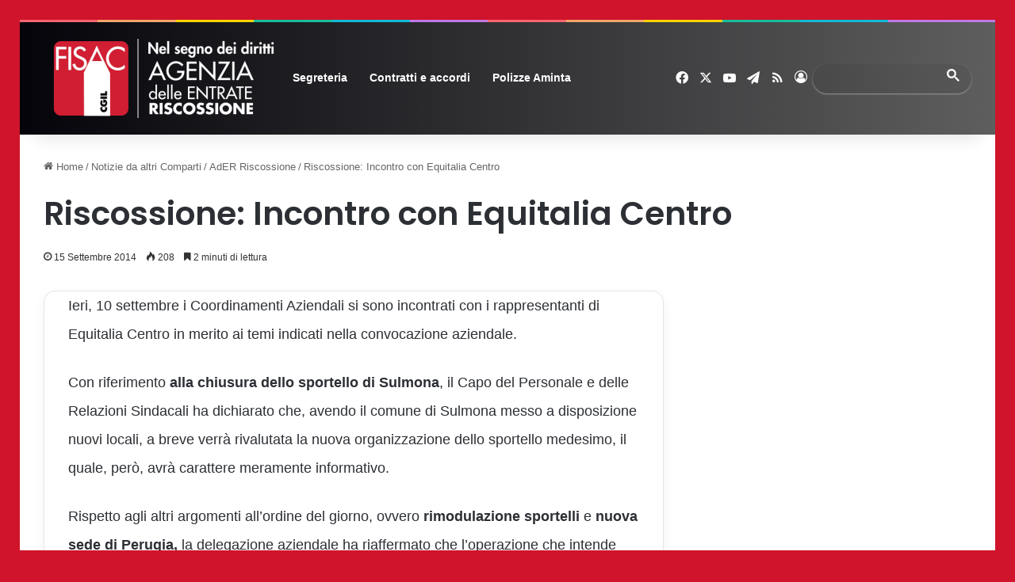

--- FILE ---
content_type: text/html; charset=UTF-8
request_url: https://www.fisac-cgil.it/31279/riscossione-incontro-con-equitala-centro
body_size: 20812
content:
<!DOCTYPE html>
<html lang="it-IT" class="" data-skin="light">
<head>
	<meta charset="UTF-8" />
	<link rel="profile" href="https://gmpg.org/xfn/11" />
	
<meta http-equiv='x-dns-prefetch-control' content='on'>
<link rel='dns-prefetch' href='//cdnjs.cloudflare.com' />
<link rel='dns-prefetch' href='//ajax.googleapis.com' />
<link rel='dns-prefetch' href='//fonts.googleapis.com' />
<link rel='dns-prefetch' href='//fonts.gstatic.com' />
<link rel='dns-prefetch' href='//s.gravatar.com' />
<link rel='dns-prefetch' href='//www.google-analytics.com' />
<link rel='preload' as='image' href='https://www.fisac-cgil.it/wp-content/uploads/Logo-AG-Entrate-144.png'>
<link rel='preload' as='font' href='https://www.fisac-cgil.it/wp-content/themes/jannah/assets/fonts/tielabs-fonticon/tielabs-fonticon.woff' type='font/woff' crossorigin='anonymous' />
<link rel='preload' as='font' href='https://www.fisac-cgil.it/wp-content/themes/jannah/assets/fonts/fontawesome/fa-solid-900.woff2' type='font/woff2' crossorigin='anonymous' />
<link rel='preload' as='font' href='https://www.fisac-cgil.it/wp-content/themes/jannah/assets/fonts/fontawesome/fa-brands-400.woff2' type='font/woff2' crossorigin='anonymous' />
<link rel='preload' as='font' href='https://www.fisac-cgil.it/wp-content/themes/jannah/assets/fonts/fontawesome/fa-regular-400.woff2' type='font/woff2' crossorigin='anonymous' />
<link rel='preload' as='script' href='https://ajax.googleapis.com/ajax/libs/webfont/1/webfont.js'>
    <meta name='robots' content='index, follow, max-image-preview:large, max-snippet:-1, max-video-preview:-1' />
	<style>img:is([sizes="auto" i], [sizes^="auto," i]) { contain-intrinsic-size: 3000px 1500px }</style>
	
	<!-- This site is optimized with the Yoast SEO Premium plugin v25.1 (Yoast SEO v25.1) - https://yoast.com/wordpress/plugins/seo/ -->
	<title>Riscossione: Incontro con Equitalia Centro - FISAC CGIL Portale Nazionale</title>
	<link rel="canonical" href="https://www.fisac-cgil.it/31279/riscossione-incontro-con-equitala-centro" />
	<meta property="og:locale" content="it_IT" />
	<meta property="og:type" content="article" />
	<meta property="og:title" content="Riscossione: Incontro con Equitalia Centro" />
    	<meta property="og:description" content="Ieri, 10 settembre i Coordinamenti Aziendali si sono incontrati con i rappresentanti di Equitalia Centro in merito ai temi indicati nella convocazione aziendale. Con riferimento alla chiusura dello sportello di Sulmona, il Capo del Personale e delle Relazioni Sindacali ha dichiarato che, avendo il comune di Sulmona messo a disposizione nuovi locali, a breve verrà &hellip;" />
	<meta property="og:url" content="https://www.fisac-cgil.it/31279/riscossione-incontro-con-equitala-centro" />
	<meta property="og:site_name" content="FISAC CGIL Portale Nazionale" />
	<meta property="article:publisher" content="https://www.facebook.com/fisaccgilnazionale" />
	<meta property="article:published_time" content="2014-09-15T07:36:34+00:00" />
	<meta property="article:modified_time" content="2014-09-15T07:39:25+00:00" />
	<meta name="author" content="fisacadmin2" />
	<meta name="twitter:card" content="summary_large_image" />
	<meta name="twitter:creator" content="@fisac_cgil" />
	<meta name="twitter:site" content="@fisac_cgil" />
	<meta name="twitter:label1" content="Scritto da" />
	<meta name="twitter:data1" content="fisacadmin2" />
	<meta name="twitter:label2" content="Tempo di lettura stimato" />
	<meta name="twitter:data2" content="2 minuti" />
	<script type="application/ld+json" class="yoast-schema-graph">{"@context":"https://schema.org","@graph":[{"@type":"NewsArticle","@id":"https://www.fisac-cgil.it/31279/riscossione-incontro-con-equitala-centro#article","isPartOf":{"@id":"https://www.fisac-cgil.it/31279/riscossione-incontro-con-equitala-centro"},"author":{"name":"fisacadmin2","@id":"https://www.fisac-cgil.it/#/schema/person/598b643e4c755820cc222b2380d96b92"},"headline":"Riscossione: Incontro con Equitalia Centro","datePublished":"2014-09-15T07:36:34+00:00","dateModified":"2014-09-15T07:39:25+00:00","mainEntityOfPage":{"@id":"https://www.fisac-cgil.it/31279/riscossione-incontro-con-equitala-centro"},"wordCount":515,"publisher":{"@id":"https://www.fisac-cgil.it/#organization"},"articleSection":["AdER Riscossione"],"inLanguage":"it-IT","copyrightYear":"2014","copyrightHolder":{"@id":"https://www.fisac-cgil.it/#organization"}},{"@type":"WebPage","@id":"https://www.fisac-cgil.it/31279/riscossione-incontro-con-equitala-centro","url":"https://www.fisac-cgil.it/31279/riscossione-incontro-con-equitala-centro","name":"Riscossione: Incontro con Equitalia Centro - FISAC CGIL Portale Nazionale","isPartOf":{"@id":"https://www.fisac-cgil.it/#website"},"datePublished":"2014-09-15T07:36:34+00:00","dateModified":"2014-09-15T07:39:25+00:00","breadcrumb":{"@id":"https://www.fisac-cgil.it/31279/riscossione-incontro-con-equitala-centro#breadcrumb"},"inLanguage":"it-IT","potentialAction":[{"@type":"ReadAction","target":["https://www.fisac-cgil.it/31279/riscossione-incontro-con-equitala-centro"]}]},{"@type":"BreadcrumbList","@id":"https://www.fisac-cgil.it/31279/riscossione-incontro-con-equitala-centro#breadcrumb","itemListElement":[{"@type":"ListItem","position":1,"name":"Home","item":"https://www.fisac-cgil.it/"},{"@type":"ListItem","position":2,"name":"Riscossione: Incontro con Equitalia Centro"}]},{"@type":"WebSite","@id":"https://www.fisac-cgil.it/#website","url":"https://www.fisac-cgil.it/","name":"FISAC CGIL Portale Nazionale","description":"Federazione Italiana Sindacato Assicurazioni Credito","publisher":{"@id":"https://www.fisac-cgil.it/#organization"},"potentialAction":[{"@type":"SearchAction","target":{"@type":"EntryPoint","urlTemplate":"https://www.fisac-cgil.it/?s={search_term_string}"},"query-input":{"@type":"PropertyValueSpecification","valueRequired":true,"valueName":"search_term_string"}}],"inLanguage":"it-IT"},{"@type":"Organization","@id":"https://www.fisac-cgil.it/#organization","name":"Fisac CGIL","url":"https://www.fisac-cgil.it/","logo":{"@type":"ImageObject","inLanguage":"it-IT","@id":"https://www.fisac-cgil.it/#/schema/logo/image/","url":"https://www.fisac-cgil.it/wp-content/uploads/LOGOFISAC2021.png","contentUrl":"https://www.fisac-cgil.it/wp-content/uploads/LOGOFISAC2021.png","width":160,"height":160,"caption":"Fisac CGIL"},"image":{"@id":"https://www.fisac-cgil.it/#/schema/logo/image/"},"sameAs":["https://www.facebook.com/fisaccgilnazionale","https://x.com/fisac_cgil"]},{"@type":"Person","@id":"https://www.fisac-cgil.it/#/schema/person/598b643e4c755820cc222b2380d96b92","name":"fisacadmin2","image":{"@type":"ImageObject","inLanguage":"it-IT","@id":"https://www.fisac-cgil.it/#/schema/person/image/","url":"https://secure.gravatar.com/avatar/075f5d9e6cd98a29f6a816a9cc9a3af21df740beb43cb496c9de4637ef7d37c7?s=96&d=mm&r=g","contentUrl":"https://secure.gravatar.com/avatar/075f5d9e6cd98a29f6a816a9cc9a3af21df740beb43cb496c9de4637ef7d37c7?s=96&d=mm&r=g","caption":"fisacadmin2"},"url":"https://www.fisac-cgil.it/author/fisacadmin2"}]}</script>
	<!-- / Yoast SEO Premium plugin. -->


<link rel='dns-prefetch' href='//www.googletagmanager.com' />
<link rel='dns-prefetch' href='//maxcdn.bootstrapcdn.com' />
		<script type="text/javascript">
			try {
				if( 'undefined' != typeof localStorage ){
					var tieSkin = localStorage.getItem('tie-skin');
				}

				
				var html = document.getElementsByTagName('html')[0].classList,
						htmlSkin = 'light';

				if( html.contains('dark-skin') ){
					htmlSkin = 'dark';
				}

				if( tieSkin != null && tieSkin != htmlSkin ){
					html.add('tie-skin-inverted');
					var tieSkinInverted = true;
				}

				if( tieSkin == 'dark' ){
					html.add('dark-skin');
				}
				else if( tieSkin == 'light' ){
					html.remove( 'dark-skin' );
				}
				
			} catch(e) { console.log( e ) }

		</script>
		
		<style type="text/css">
			:root{				
			--tie-preset-gradient-1: linear-gradient(135deg, rgba(6, 147, 227, 1) 0%, rgb(155, 81, 224) 100%);
			--tie-preset-gradient-2: linear-gradient(135deg, rgb(122, 220, 180) 0%, rgb(0, 208, 130) 100%);
			--tie-preset-gradient-3: linear-gradient(135deg, rgba(252, 185, 0, 1) 0%, rgba(255, 105, 0, 1) 100%);
			--tie-preset-gradient-4: linear-gradient(135deg, rgba(255, 105, 0, 1) 0%, rgb(207, 46, 46) 100%);
			--tie-preset-gradient-5: linear-gradient(135deg, rgb(238, 238, 238) 0%, rgb(169, 184, 195) 100%);
			--tie-preset-gradient-6: linear-gradient(135deg, rgb(74, 234, 220) 0%, rgb(151, 120, 209) 20%, rgb(207, 42, 186) 40%, rgb(238, 44, 130) 60%, rgb(251, 105, 98) 80%, rgb(254, 248, 76) 100%);
			--tie-preset-gradient-7: linear-gradient(135deg, rgb(255, 206, 236) 0%, rgb(152, 150, 240) 100%);
			--tie-preset-gradient-8: linear-gradient(135deg, rgb(254, 205, 165) 0%, rgb(254, 45, 45) 50%, rgb(107, 0, 62) 100%);
			--tie-preset-gradient-9: linear-gradient(135deg, rgb(255, 203, 112) 0%, rgb(199, 81, 192) 50%, rgb(65, 88, 208) 100%);
			--tie-preset-gradient-10: linear-gradient(135deg, rgb(255, 245, 203) 0%, rgb(182, 227, 212) 50%, rgb(51, 167, 181) 100%);
			--tie-preset-gradient-11: linear-gradient(135deg, rgb(202, 248, 128) 0%, rgb(113, 206, 126) 100%);
			--tie-preset-gradient-12: linear-gradient(135deg, rgb(2, 3, 129) 0%, rgb(40, 116, 252) 100%);
			--tie-preset-gradient-13: linear-gradient(135deg, #4D34FA, #ad34fa);
			--tie-preset-gradient-14: linear-gradient(135deg, #0057FF, #31B5FF);
			--tie-preset-gradient-15: linear-gradient(135deg, #FF007A, #FF81BD);
			--tie-preset-gradient-16: linear-gradient(135deg, #14111E, #4B4462);
			--tie-preset-gradient-17: linear-gradient(135deg, #F32758, #FFC581);

			
					--main-nav-background: #FFFFFF;
					--main-nav-secondry-background: rgba(0,0,0,0.03);
					--main-nav-primary-color: #0088ff;
					--main-nav-contrast-primary-color: #FFFFFF;
					--main-nav-text-color: #2c2f34;
					--main-nav-secondry-text-color: rgba(0,0,0,0.5);
					--main-nav-main-border-color: rgba(0,0,0,0.1);
					--main-nav-secondry-border-color: rgba(0,0,0,0.08);
				--tie-buttons-radius: 8px;--tie-buttons-color: #cf142b;--tie-buttons-text: #ffffff;--tie-buttons-hover-color: #9d0000;--tie-buttons-hover-text: #FFFFFF;
			}
		</style>
	<link rel="alternate" type="application/rss+xml" title="Feed FISAC CGIL Portale Nazionale &raquo; Storie" href="https://www.fisac-cgil.it/web-stories/feed/"><meta name="viewport" content="width=device-width, initial-scale=1.0" /><script type="text/javascript">
/* <![CDATA[ */
window._wpemojiSettings = {"baseUrl":"https:\/\/s.w.org\/images\/core\/emoji\/15.1.0\/72x72\/","ext":".png","svgUrl":"https:\/\/s.w.org\/images\/core\/emoji\/15.1.0\/svg\/","svgExt":".svg","source":{"concatemoji":"https:\/\/www.fisac-cgil.it\/wp-includes\/js\/wp-emoji-release.min.js?ver=6.8.1"}};
/*! This file is auto-generated */
!function(i,n){var o,s,e;function c(e){try{var t={supportTests:e,timestamp:(new Date).valueOf()};sessionStorage.setItem(o,JSON.stringify(t))}catch(e){}}function p(e,t,n){e.clearRect(0,0,e.canvas.width,e.canvas.height),e.fillText(t,0,0);var t=new Uint32Array(e.getImageData(0,0,e.canvas.width,e.canvas.height).data),r=(e.clearRect(0,0,e.canvas.width,e.canvas.height),e.fillText(n,0,0),new Uint32Array(e.getImageData(0,0,e.canvas.width,e.canvas.height).data));return t.every(function(e,t){return e===r[t]})}function u(e,t,n){switch(t){case"flag":return n(e,"\ud83c\udff3\ufe0f\u200d\u26a7\ufe0f","\ud83c\udff3\ufe0f\u200b\u26a7\ufe0f")?!1:!n(e,"\ud83c\uddfa\ud83c\uddf3","\ud83c\uddfa\u200b\ud83c\uddf3")&&!n(e,"\ud83c\udff4\udb40\udc67\udb40\udc62\udb40\udc65\udb40\udc6e\udb40\udc67\udb40\udc7f","\ud83c\udff4\u200b\udb40\udc67\u200b\udb40\udc62\u200b\udb40\udc65\u200b\udb40\udc6e\u200b\udb40\udc67\u200b\udb40\udc7f");case"emoji":return!n(e,"\ud83d\udc26\u200d\ud83d\udd25","\ud83d\udc26\u200b\ud83d\udd25")}return!1}function f(e,t,n){var r="undefined"!=typeof WorkerGlobalScope&&self instanceof WorkerGlobalScope?new OffscreenCanvas(300,150):i.createElement("canvas"),a=r.getContext("2d",{willReadFrequently:!0}),o=(a.textBaseline="top",a.font="600 32px Arial",{});return e.forEach(function(e){o[e]=t(a,e,n)}),o}function t(e){var t=i.createElement("script");t.src=e,t.defer=!0,i.head.appendChild(t)}"undefined"!=typeof Promise&&(o="wpEmojiSettingsSupports",s=["flag","emoji"],n.supports={everything:!0,everythingExceptFlag:!0},e=new Promise(function(e){i.addEventListener("DOMContentLoaded",e,{once:!0})}),new Promise(function(t){var n=function(){try{var e=JSON.parse(sessionStorage.getItem(o));if("object"==typeof e&&"number"==typeof e.timestamp&&(new Date).valueOf()<e.timestamp+604800&&"object"==typeof e.supportTests)return e.supportTests}catch(e){}return null}();if(!n){if("undefined"!=typeof Worker&&"undefined"!=typeof OffscreenCanvas&&"undefined"!=typeof URL&&URL.createObjectURL&&"undefined"!=typeof Blob)try{var e="postMessage("+f.toString()+"("+[JSON.stringify(s),u.toString(),p.toString()].join(",")+"));",r=new Blob([e],{type:"text/javascript"}),a=new Worker(URL.createObjectURL(r),{name:"wpTestEmojiSupports"});return void(a.onmessage=function(e){c(n=e.data),a.terminate(),t(n)})}catch(e){}c(n=f(s,u,p))}t(n)}).then(function(e){for(var t in e)n.supports[t]=e[t],n.supports.everything=n.supports.everything&&n.supports[t],"flag"!==t&&(n.supports.everythingExceptFlag=n.supports.everythingExceptFlag&&n.supports[t]);n.supports.everythingExceptFlag=n.supports.everythingExceptFlag&&!n.supports.flag,n.DOMReady=!1,n.readyCallback=function(){n.DOMReady=!0}}).then(function(){return e}).then(function(){var e;n.supports.everything||(n.readyCallback(),(e=n.source||{}).concatemoji?t(e.concatemoji):e.wpemoji&&e.twemoji&&(t(e.twemoji),t(e.wpemoji)))}))}((window,document),window._wpemojiSettings);
/* ]]> */
</script>
<style id='wp-emoji-styles-inline-css' type='text/css'>

	img.wp-smiley, img.emoji {
		display: inline !important;
		border: none !important;
		box-shadow: none !important;
		height: 1em !important;
		width: 1em !important;
		margin: 0 0.07em !important;
		vertical-align: -0.1em !important;
		background: none !important;
		padding: 0 !important;
	}
</style>
<style id='classic-theme-styles-inline-css' type='text/css'>
/*! This file is auto-generated */
.wp-block-button__link{color:#fff;background-color:#32373c;border-radius:9999px;box-shadow:none;text-decoration:none;padding:calc(.667em + 2px) calc(1.333em + 2px);font-size:1.125em}.wp-block-file__button{background:#32373c;color:#fff;text-decoration:none}
</style>
<style id='global-styles-inline-css' type='text/css'>
:root{--wp--preset--aspect-ratio--square: 1;--wp--preset--aspect-ratio--4-3: 4/3;--wp--preset--aspect-ratio--3-4: 3/4;--wp--preset--aspect-ratio--3-2: 3/2;--wp--preset--aspect-ratio--2-3: 2/3;--wp--preset--aspect-ratio--16-9: 16/9;--wp--preset--aspect-ratio--9-16: 9/16;--wp--preset--color--black: #000000;--wp--preset--color--cyan-bluish-gray: #abb8c3;--wp--preset--color--white: #ffffff;--wp--preset--color--pale-pink: #f78da7;--wp--preset--color--vivid-red: #cf2e2e;--wp--preset--color--luminous-vivid-orange: #ff6900;--wp--preset--color--luminous-vivid-amber: #fcb900;--wp--preset--color--light-green-cyan: #7bdcb5;--wp--preset--color--vivid-green-cyan: #00d084;--wp--preset--color--pale-cyan-blue: #8ed1fc;--wp--preset--color--vivid-cyan-blue: #0693e3;--wp--preset--color--vivid-purple: #9b51e0;--wp--preset--gradient--vivid-cyan-blue-to-vivid-purple: linear-gradient(135deg,rgba(6,147,227,1) 0%,rgb(155,81,224) 100%);--wp--preset--gradient--light-green-cyan-to-vivid-green-cyan: linear-gradient(135deg,rgb(122,220,180) 0%,rgb(0,208,130) 100%);--wp--preset--gradient--luminous-vivid-amber-to-luminous-vivid-orange: linear-gradient(135deg,rgba(252,185,0,1) 0%,rgba(255,105,0,1) 100%);--wp--preset--gradient--luminous-vivid-orange-to-vivid-red: linear-gradient(135deg,rgba(255,105,0,1) 0%,rgb(207,46,46) 100%);--wp--preset--gradient--very-light-gray-to-cyan-bluish-gray: linear-gradient(135deg,rgb(238,238,238) 0%,rgb(169,184,195) 100%);--wp--preset--gradient--cool-to-warm-spectrum: linear-gradient(135deg,rgb(74,234,220) 0%,rgb(151,120,209) 20%,rgb(207,42,186) 40%,rgb(238,44,130) 60%,rgb(251,105,98) 80%,rgb(254,248,76) 100%);--wp--preset--gradient--blush-light-purple: linear-gradient(135deg,rgb(255,206,236) 0%,rgb(152,150,240) 100%);--wp--preset--gradient--blush-bordeaux: linear-gradient(135deg,rgb(254,205,165) 0%,rgb(254,45,45) 50%,rgb(107,0,62) 100%);--wp--preset--gradient--luminous-dusk: linear-gradient(135deg,rgb(255,203,112) 0%,rgb(199,81,192) 50%,rgb(65,88,208) 100%);--wp--preset--gradient--pale-ocean: linear-gradient(135deg,rgb(255,245,203) 0%,rgb(182,227,212) 50%,rgb(51,167,181) 100%);--wp--preset--gradient--electric-grass: linear-gradient(135deg,rgb(202,248,128) 0%,rgb(113,206,126) 100%);--wp--preset--gradient--midnight: linear-gradient(135deg,rgb(2,3,129) 0%,rgb(40,116,252) 100%);--wp--preset--font-size--small: 13px;--wp--preset--font-size--medium: 20px;--wp--preset--font-size--large: 36px;--wp--preset--font-size--x-large: 42px;--wp--preset--spacing--20: 0.44rem;--wp--preset--spacing--30: 0.67rem;--wp--preset--spacing--40: 1rem;--wp--preset--spacing--50: 1.5rem;--wp--preset--spacing--60: 2.25rem;--wp--preset--spacing--70: 3.38rem;--wp--preset--spacing--80: 5.06rem;--wp--preset--shadow--natural: 6px 6px 9px rgba(0, 0, 0, 0.2);--wp--preset--shadow--deep: 12px 12px 50px rgba(0, 0, 0, 0.4);--wp--preset--shadow--sharp: 6px 6px 0px rgba(0, 0, 0, 0.2);--wp--preset--shadow--outlined: 6px 6px 0px -3px rgba(255, 255, 255, 1), 6px 6px rgba(0, 0, 0, 1);--wp--preset--shadow--crisp: 6px 6px 0px rgba(0, 0, 0, 1);}:where(.is-layout-flex){gap: 0.5em;}:where(.is-layout-grid){gap: 0.5em;}body .is-layout-flex{display: flex;}.is-layout-flex{flex-wrap: wrap;align-items: center;}.is-layout-flex > :is(*, div){margin: 0;}body .is-layout-grid{display: grid;}.is-layout-grid > :is(*, div){margin: 0;}:where(.wp-block-columns.is-layout-flex){gap: 2em;}:where(.wp-block-columns.is-layout-grid){gap: 2em;}:where(.wp-block-post-template.is-layout-flex){gap: 1.25em;}:where(.wp-block-post-template.is-layout-grid){gap: 1.25em;}.has-black-color{color: var(--wp--preset--color--black) !important;}.has-cyan-bluish-gray-color{color: var(--wp--preset--color--cyan-bluish-gray) !important;}.has-white-color{color: var(--wp--preset--color--white) !important;}.has-pale-pink-color{color: var(--wp--preset--color--pale-pink) !important;}.has-vivid-red-color{color: var(--wp--preset--color--vivid-red) !important;}.has-luminous-vivid-orange-color{color: var(--wp--preset--color--luminous-vivid-orange) !important;}.has-luminous-vivid-amber-color{color: var(--wp--preset--color--luminous-vivid-amber) !important;}.has-light-green-cyan-color{color: var(--wp--preset--color--light-green-cyan) !important;}.has-vivid-green-cyan-color{color: var(--wp--preset--color--vivid-green-cyan) !important;}.has-pale-cyan-blue-color{color: var(--wp--preset--color--pale-cyan-blue) !important;}.has-vivid-cyan-blue-color{color: var(--wp--preset--color--vivid-cyan-blue) !important;}.has-vivid-purple-color{color: var(--wp--preset--color--vivid-purple) !important;}.has-black-background-color{background-color: var(--wp--preset--color--black) !important;}.has-cyan-bluish-gray-background-color{background-color: var(--wp--preset--color--cyan-bluish-gray) !important;}.has-white-background-color{background-color: var(--wp--preset--color--white) !important;}.has-pale-pink-background-color{background-color: var(--wp--preset--color--pale-pink) !important;}.has-vivid-red-background-color{background-color: var(--wp--preset--color--vivid-red) !important;}.has-luminous-vivid-orange-background-color{background-color: var(--wp--preset--color--luminous-vivid-orange) !important;}.has-luminous-vivid-amber-background-color{background-color: var(--wp--preset--color--luminous-vivid-amber) !important;}.has-light-green-cyan-background-color{background-color: var(--wp--preset--color--light-green-cyan) !important;}.has-vivid-green-cyan-background-color{background-color: var(--wp--preset--color--vivid-green-cyan) !important;}.has-pale-cyan-blue-background-color{background-color: var(--wp--preset--color--pale-cyan-blue) !important;}.has-vivid-cyan-blue-background-color{background-color: var(--wp--preset--color--vivid-cyan-blue) !important;}.has-vivid-purple-background-color{background-color: var(--wp--preset--color--vivid-purple) !important;}.has-black-border-color{border-color: var(--wp--preset--color--black) !important;}.has-cyan-bluish-gray-border-color{border-color: var(--wp--preset--color--cyan-bluish-gray) !important;}.has-white-border-color{border-color: var(--wp--preset--color--white) !important;}.has-pale-pink-border-color{border-color: var(--wp--preset--color--pale-pink) !important;}.has-vivid-red-border-color{border-color: var(--wp--preset--color--vivid-red) !important;}.has-luminous-vivid-orange-border-color{border-color: var(--wp--preset--color--luminous-vivid-orange) !important;}.has-luminous-vivid-amber-border-color{border-color: var(--wp--preset--color--luminous-vivid-amber) !important;}.has-light-green-cyan-border-color{border-color: var(--wp--preset--color--light-green-cyan) !important;}.has-vivid-green-cyan-border-color{border-color: var(--wp--preset--color--vivid-green-cyan) !important;}.has-pale-cyan-blue-border-color{border-color: var(--wp--preset--color--pale-cyan-blue) !important;}.has-vivid-cyan-blue-border-color{border-color: var(--wp--preset--color--vivid-cyan-blue) !important;}.has-vivid-purple-border-color{border-color: var(--wp--preset--color--vivid-purple) !important;}.has-vivid-cyan-blue-to-vivid-purple-gradient-background{background: var(--wp--preset--gradient--vivid-cyan-blue-to-vivid-purple) !important;}.has-light-green-cyan-to-vivid-green-cyan-gradient-background{background: var(--wp--preset--gradient--light-green-cyan-to-vivid-green-cyan) !important;}.has-luminous-vivid-amber-to-luminous-vivid-orange-gradient-background{background: var(--wp--preset--gradient--luminous-vivid-amber-to-luminous-vivid-orange) !important;}.has-luminous-vivid-orange-to-vivid-red-gradient-background{background: var(--wp--preset--gradient--luminous-vivid-orange-to-vivid-red) !important;}.has-very-light-gray-to-cyan-bluish-gray-gradient-background{background: var(--wp--preset--gradient--very-light-gray-to-cyan-bluish-gray) !important;}.has-cool-to-warm-spectrum-gradient-background{background: var(--wp--preset--gradient--cool-to-warm-spectrum) !important;}.has-blush-light-purple-gradient-background{background: var(--wp--preset--gradient--blush-light-purple) !important;}.has-blush-bordeaux-gradient-background{background: var(--wp--preset--gradient--blush-bordeaux) !important;}.has-luminous-dusk-gradient-background{background: var(--wp--preset--gradient--luminous-dusk) !important;}.has-pale-ocean-gradient-background{background: var(--wp--preset--gradient--pale-ocean) !important;}.has-electric-grass-gradient-background{background: var(--wp--preset--gradient--electric-grass) !important;}.has-midnight-gradient-background{background: var(--wp--preset--gradient--midnight) !important;}.has-small-font-size{font-size: var(--wp--preset--font-size--small) !important;}.has-medium-font-size{font-size: var(--wp--preset--font-size--medium) !important;}.has-large-font-size{font-size: var(--wp--preset--font-size--large) !important;}.has-x-large-font-size{font-size: var(--wp--preset--font-size--x-large) !important;}
:where(.wp-block-post-template.is-layout-flex){gap: 1.25em;}:where(.wp-block-post-template.is-layout-grid){gap: 1.25em;}
:where(.wp-block-columns.is-layout-flex){gap: 2em;}:where(.wp-block-columns.is-layout-grid){gap: 2em;}
:root :where(.wp-block-pullquote){font-size: 1.5em;line-height: 1.6;}
</style>
<link rel='stylesheet' id='contact-form-7-css' href='https://www.fisac-cgil.it/wp-content/plugins/contact-form-7/includes/css/styles.css?ver=6.0.3' type='text/css' media='all' />
<link rel='stylesheet' id='master-qr-lite-css' href='https://www.fisac-cgil.it/wp-content/plugins/master-qr-generator/public/css/masterqr-public.css?ver=2.0.4' type='text/css' media='all' />
<link rel='stylesheet' id='wp-mcm-styles-css' href='https://www.fisac-cgil.it/wp-content/plugins/wp-media-category-management/css/wp-mcm-styles.css?ver=2.3.4.1' type='text/css' media='all' />
<link rel='stylesheet' id='font-awesome-css' href='//maxcdn.bootstrapcdn.com/font-awesome/4.3.0/css/font-awesome.min.css?ver=4.3.0' type='text/css' media='all' />
<link rel='stylesheet' id='dkpdf-frontend-css' href='https://www.fisac-cgil.it/wp-content/plugins/dk-pdf/assets/css/frontend.css?ver=1.9.7' type='text/css' media='all' />
<link rel='stylesheet' id='tie-css-base-css' href='https://www.fisac-cgil.it/wp-content/themes/jannah/assets/css/base.min.css?ver=7.1.2' type='text/css' media='all' />
<link rel='stylesheet' id='tie-css-styles-css' href='https://www.fisac-cgil.it/wp-content/themes/jannah/assets/css/style.min.css?ver=7.1.2' type='text/css' media='all' />
<link rel='stylesheet' id='tie-css-widgets-css' href='https://www.fisac-cgil.it/wp-content/themes/jannah/assets/css/widgets.min.css?ver=7.1.2' type='text/css' media='all' />
<link rel='stylesheet' id='tie-css-helpers-css' href='https://www.fisac-cgil.it/wp-content/themes/jannah/assets/css/helpers.min.css?ver=7.1.2' type='text/css' media='all' />
<link rel='stylesheet' id='tie-fontawesome5-css' href='https://www.fisac-cgil.it/wp-content/themes/jannah/assets/css/fontawesome.css?ver=7.1.2' type='text/css' media='all' />
<link rel='stylesheet' id='tie-css-ilightbox-css' href='https://www.fisac-cgil.it/wp-content/themes/jannah/assets/ilightbox/mac-skin/skin.css?ver=7.1.2' type='text/css' media='all' />
<link rel='stylesheet' id='tie-css-shortcodes-css' href='https://www.fisac-cgil.it/wp-content/themes/jannah/assets/css/plugins/shortcodes.min.css?ver=7.1.2' type='text/css' media='all' />
<link rel='stylesheet' id='tie-css-single-css' href='https://www.fisac-cgil.it/wp-content/themes/jannah/assets/css/single.min.css?ver=7.1.2' type='text/css' media='all' />
<link rel='stylesheet' id='tie-css-print-css' href='https://www.fisac-cgil.it/wp-content/themes/jannah/assets/css/print.css?ver=7.1.2' type='text/css' media='print' />
<link rel='stylesheet' id='taqyeem-styles-css' href='https://www.fisac-cgil.it/wp-content/themes/jannah/assets/css/plugins/taqyeem.min.css?ver=7.1.2' type='text/css' media='all' />
<style id='taqyeem-styles-inline-css' type='text/css'>
.wf-active .logo-text,.wf-active h1,.wf-active h2,.wf-active h3,.wf-active h4,.wf-active h5,.wf-active h6,.wf-active .the-subtitle{font-family: 'Poppins';}#the-post .entry-content,#the-post .entry-content p{font-size: 18px;line-height: 2;}#tie-body{background-color: #cf142b;}:root:root{--brand-color: #cf142b;--dark-brand-color: #9d0000;--bright-color: #FFFFFF;--base-color: #2c2f34;}#reading-position-indicator{box-shadow: 0 0 10px rgba( 207,20,43,0.7);}:root:root{--brand-color: #cf142b;--dark-brand-color: #9d0000;--bright-color: #FFFFFF;--base-color: #2c2f34;}#reading-position-indicator{box-shadow: 0 0 10px rgba( 207,20,43,0.7);}.tie-weather-widget.widget,.container-wrapper{box-shadow: 0 5px 15px 0 rgba(0,0,0,0.05);}.dark-skin .tie-weather-widget.widget,.dark-skin .container-wrapper{box-shadow: 0 5px 15px 0 rgba(0,0,0,0.2);}#header-notification-bar{background: var( --tie-preset-gradient-5 );}#header-notification-bar{--tie-buttons-color: #FFFFFF;--tie-buttons-border-color: #FFFFFF;--tie-buttons-hover-color: #e1e1e1;--tie-buttons-hover-text: #000000;}#header-notification-bar{--tie-buttons-text: #000000;}#top-nav,#top-nav .sub-menu,#top-nav .comp-sub-menu,#top-nav .ticker-content,#top-nav .ticker-swipe,.top-nav-boxed #top-nav .topbar-wrapper,.top-nav-dark .top-menu ul,#autocomplete-suggestions.search-in-top-nav{background-color : #e0b004;}#top-nav *,#autocomplete-suggestions.search-in-top-nav{border-color: rgba( #FFFFFF,0.08);}#top-nav .icon-basecloud-bg:after{color: #e0b004;}#top-nav a:not(:hover),#top-nav input,#top-nav #search-submit,#top-nav .fa-spinner,#top-nav .dropdown-social-icons li a span,#top-nav .components > li .social-link:not(:hover) span,#autocomplete-suggestions.search-in-top-nav a{color: #181fa3;}#top-nav input::-moz-placeholder{color: #181fa3;}#top-nav input:-moz-placeholder{color: #181fa3;}#top-nav input:-ms-input-placeholder{color: #181fa3;}#top-nav input::-webkit-input-placeholder{color: #181fa3;}#top-nav .tie-google-search .gsc-search-box *{color: #181fa3 !important;}#top-nav .tie-google-search .gsc-search-button-v2 svg {fill: #181fa3 !important;}#top-nav,.search-in-top-nav{--tie-buttons-color: #cf142b;--tie-buttons-border-color: #cf142b;--tie-buttons-text: #FFFFFF;--tie-buttons-hover-color: #b1000d;}#top-nav a:hover,#top-nav .menu li:hover > a,#top-nav .menu > .tie-current-menu > a,#top-nav .components > li:hover > a,#top-nav .components #search-submit:hover,#autocomplete-suggestions.search-in-top-nav .post-title a:hover{color: #cf142b;}#top-nav,#top-nav .comp-sub-menu,#top-nav .tie-weather-widget{color: #181fa3;}#autocomplete-suggestions.search-in-top-nav .post-meta,#autocomplete-suggestions.search-in-top-nav .post-meta a:not(:hover){color: rgba( 24,31,163,0.7 );}#top-nav .weather-icon .icon-cloud,#top-nav .weather-icon .icon-basecloud-bg,#top-nav .weather-icon .icon-cloud-behind{color: #181fa3 !important;}#top-nav .breaking-title{color: #FFFFFF;}#top-nav .breaking-title:before{background-color: #cf142b;}#top-nav .breaking-news-nav li:hover{background-color: #cf142b;border-color: #cf142b;}.main-nav-boxed .main-nav.fixed-nav,#main-nav{background: #04040a;background: -webkit-linear-gradient(90deg,#5e5e5e,#04040a );background: -moz-linear-gradient(90deg,#5e5e5e,#04040a );background: -o-linear-gradient(90deg,#5e5e5e,#04040a );background: linear-gradient(90deg,#04040a,#5e5e5e );}#main-nav .icon-basecloud-bg:after{color: inherit !important;}#main-nav,#main-nav .menu-sub-content,#main-nav .comp-sub-menu,#main-nav ul.cats-vertical li a.is-active,#main-nav ul.cats-vertical li a:hover,#autocomplete-suggestions.search-in-main-nav{background-color: rgb(49,49,52);}#main-nav{border-width: 0;}#theme-header #main-nav:not(.fixed-nav){bottom: 0;}#main-nav .icon-basecloud-bg:after{color: rgb(49,49,52);}#autocomplete-suggestions.search-in-main-nav{border-color: rgba(255,255,255,0.07);}.main-nav-boxed #main-nav .main-menu-wrapper{border-width: 0;}#main-nav a:not(:hover),#main-nav a.social-link:not(:hover) span,#main-nav .dropdown-social-icons li a span,#autocomplete-suggestions.search-in-main-nav a{color: #ffffff;}#main-nav .tie-google-search .gsc-search-box *{color: #ffffff !important;}#main-nav .tie-google-search .gsc-search-button-v2 svg {fill: #ffffff !important;}.main-nav,.search-in-main-nav{--main-nav-primary-color: #cf142b;--tie-buttons-color: #cf142b;--tie-buttons-border-color: #cf142b;--tie-buttons-text: #FFFFFF;--tie-buttons-hover-color: #b1000d;}#main-nav .mega-links-head:after,#main-nav .cats-horizontal a.is-active,#main-nav .cats-horizontal a:hover,#main-nav .spinner > div{background-color: #cf142b;}#main-nav .menu ul li:hover > a,#main-nav .menu ul li.current-menu-item:not(.mega-link-column) > a,#main-nav .components a:hover,#main-nav .components > li:hover > a,#main-nav #search-submit:hover,#main-nav .cats-vertical a.is-active,#main-nav .cats-vertical a:hover,#main-nav .mega-menu .post-meta a:hover,#main-nav .mega-menu .post-box-title a:hover,#autocomplete-suggestions.search-in-main-nav a:hover,#main-nav .spinner-circle:after{color: #cf142b;}#main-nav .menu > li.tie-current-menu > a,#main-nav .menu > li:hover > a,.theme-header #main-nav .mega-menu .cats-horizontal a.is-active,.theme-header #main-nav .mega-menu .cats-horizontal a:hover{color: #FFFFFF;}#main-nav .menu > li.tie-current-menu > a:before,#main-nav .menu > li:hover > a:before{border-top-color: #FFFFFF;}#main-nav,#main-nav input,#main-nav #search-submit,#main-nav .fa-spinner,#main-nav .comp-sub-menu,#main-nav .tie-weather-widget{color: #ffffff;}#main-nav input::-moz-placeholder{color: #ffffff;}#main-nav input:-moz-placeholder{color: #ffffff;}#main-nav input:-ms-input-placeholder{color: #ffffff;}#main-nav input::-webkit-input-placeholder{color: #ffffff;}#main-nav .mega-menu .post-meta,#main-nav .mega-menu .post-meta a,#autocomplete-suggestions.search-in-main-nav .post-meta{color: rgba(255,255,255,0.6);}#main-nav .weather-icon .icon-cloud,#main-nav .weather-icon .icon-basecloud-bg,#main-nav .weather-icon .icon-cloud-behind{color: #ffffff !important;}#footer{background-color: #0a0a0a;}#site-info{background-color: #0a0a0a;}#footer .posts-list-counter .posts-list-items li.widget-post-list:before{border-color: #0a0a0a;}#footer .timeline-widget a .date:before{border-color: rgba(10,10,10,0.8);}#footer .footer-boxed-widget-area,#footer textarea,#footer input:not([type=submit]),#footer select,#footer code,#footer kbd,#footer pre,#footer samp,#footer .show-more-button,#footer .slider-links .tie-slider-nav span,#footer #wp-calendar,#footer #wp-calendar tbody td,#footer #wp-calendar thead th,#footer .widget.buddypress .item-options a{border-color: rgba(255,255,255,0.1);}#footer .social-statistics-widget .white-bg li.social-icons-item a,#footer .widget_tag_cloud .tagcloud a,#footer .latest-tweets-widget .slider-links .tie-slider-nav span,#footer .widget_layered_nav_filters a{border-color: rgba(255,255,255,0.1);}#footer .social-statistics-widget .white-bg li:before{background: rgba(255,255,255,0.1);}.site-footer #wp-calendar tbody td{background: rgba(255,255,255,0.02);}#footer .white-bg .social-icons-item a span.followers span,#footer .circle-three-cols .social-icons-item a .followers-num,#footer .circle-three-cols .social-icons-item a .followers-name{color: rgba(255,255,255,0.8);}#footer .timeline-widget ul:before,#footer .timeline-widget a:not(:hover) .date:before{background-color: #000000;}#footer .widget-title,#footer .widget-title a:not(:hover){color: #ffffff;}#footer,#footer textarea,#footer input:not([type='submit']),#footer select,#footer #wp-calendar tbody,#footer .tie-slider-nav li span:not(:hover),#footer .widget_categories li a:before,#footer .widget_product_categories li a:before,#footer .widget_layered_nav li a:before,#footer .widget_archive li a:before,#footer .widget_nav_menu li a:before,#footer .widget_meta li a:before,#footer .widget_pages li a:before,#footer .widget_recent_entries li a:before,#footer .widget_display_forums li a:before,#footer .widget_display_views li a:before,#footer .widget_rss li a:before,#footer .widget_display_stats dt:before,#footer .subscribe-widget-content h3,#footer .about-author .social-icons a:not(:hover) span{color: #ffffff;}#footer post-widget-body .meta-item,#footer .post-meta,#footer .stream-title,#footer.dark-skin .timeline-widget .date,#footer .wp-caption .wp-caption-text,#footer .rss-date{color: rgba(255,255,255,0.7);}#footer input::-moz-placeholder{color: #ffffff;}#footer input:-moz-placeholder{color: #ffffff;}#footer input:-ms-input-placeholder{color: #ffffff;}#footer input::-webkit-input-placeholder{color: #ffffff;}#footer .site-info a:not(:hover){color: #cf142b;}.tie-cat-34,.tie-cat-item-34 > span{background-color:#3498db !important;color:#FFFFFF !important;}.tie-cat-34:after{border-top-color:#3498db !important;}.tie-cat-34:hover{background-color:#167abd !important;}.tie-cat-34:hover:after{border-top-color:#167abd !important;}.tie-cat-984,.tie-cat-item-984 > span{background-color:#cf142b !important;color:#FFFFFF !important;}.tie-cat-984:after{border-top-color:#cf142b !important;}.tie-cat-984:hover{background-color:#b1000d !important;}.tie-cat-984:hover:after{border-top-color:#b1000d !important;}.side-aside #mobile-menu li a,.side-aside #mobile-menu .mobile-arrows,.side-aside #mobile-search .search-field{color: #ffffff;}#mobile-search .search-field::-moz-placeholder {color: #ffffff;}#mobile-search .search-field:-moz-placeholder {color: #ffffff;}#mobile-search .search-field:-ms-input-placeholder {color: #ffffff;}#mobile-search .search-field::-webkit-input-placeholder {color: #ffffff;}@media (max-width: 991px){.tie-btn-close span{color: #ffffff;}}.side-aside.dark-skin a.remove:not(:hover)::before,#mobile-social-icons .social-icons-item a:not(:hover) span{color: #ffffff!important;}.mobile-header-components li.custom-menu-link > a,#mobile-menu-icon .menu-text{color: #ffffff!important;}#mobile-menu-icon .nav-icon,#mobile-menu-icon .nav-icon:before,#mobile-menu-icon .nav-icon:after{background-color: #ffffff!important;}.web-stories-list{position: relative;z-index: 1;}.mag-box .web-stories-list {margin-bottom: 10px;margin-top: 10px;}.web-stories-list__story-poster:after {transition: opacity 0.2s;}.web-stories-list__story:hover .web-stories-list__story-poster:after {opacity: 0.6;}.web-stories-list.is-view-type-carousel .web-stories-list__story,.web-stories-list.is-view-type-grid .web-stories-list__story{min-width: 0 !important;}.is-view-type-circles.is-carousel .web-stories-list__inner-wrapper .web-stories-list__story:not(.visible){height: var(--ws-circle-size);overflow: hidden;}.web-stories-list-block.is-carousel .web-stories-list__story:not(.glider-slide){visibility: hidden;}.is-view-type-list .web-stories-list__inner-wrapper{display: flex;flex-wrap: wrap;}.is-view-type-list .web-stories-list__inner-wrapper > * {flex: 0 0 49%;margin: 0 0.5%;}@media (min-width: 676px) {.is-view-type-carousel .web-stories-list__carousel:not(.glider){height: 277px;}}body .mag-box .breaking,body .social-icons-widget .social-icons-item .social-link,body .widget_product_tag_cloud a,body .widget_tag_cloud a,body .post-tags a,body .widget_layered_nav_filters a,body .post-bottom-meta-title,body .post-bottom-meta a,body .post-cat,body .show-more-button,body #instagram-link.is-expanded .follow-button,body .cat-counter a + span,body .mag-box-options .slider-arrow-nav a,body .main-menu .cats-horizontal li a,body #instagram-link.is-compact,body .pages-numbers a,body .pages-nav-item,body .bp-pagination-links .page-numbers,body .fullwidth-area .widget_tag_cloud .tagcloud a,body ul.breaking-news-nav li.jnt-prev,body ul.breaking-news-nav li.jnt-next,body #tie-popup-search-mobile table.gsc-search-box{border-radius: 35px;}body .mag-box ul.breaking-news-nav li{border: 0 !important;}body #instagram-link.is-compact{padding-right: 40px;padding-left: 40px;}body .post-bottom-meta-title,body .post-bottom-meta a,body .more-link{padding-right: 15px;padding-left: 15px;}body #masonry-grid .container-wrapper .post-thumb img{border-radius: 0px;}body .video-thumbnail,body .review-item,body .review-summary,body .user-rate-wrap,body textarea,body input,body select{border-radius: 5px;}body .post-content-slideshow,body #tie-read-next,body .prev-next-post-nav .post-thumb,body .post-thumb img,body .container-wrapper,body .tie-popup-container .container-wrapper,body .widget,body .grid-slider-wrapper .grid-item,body .slider-vertical-navigation .slide,body .boxed-slider:not(.grid-slider-wrapper) .slide,body .buddypress-wrap .activity-list .load-more a,body .buddypress-wrap .activity-list .load-newest a,body .woocommerce .products .product .product-img img,body .woocommerce .products .product .product-img,body .woocommerce .woocommerce-tabs,body .woocommerce div.product .related.products,body .woocommerce div.product .up-sells.products,body .woocommerce .cart_totals,.woocommerce .cross-sells,body .big-thumb-left-box-inner,body .miscellaneous-box .posts-items li:first-child,body .single-big-img,body .masonry-with-spaces .container-wrapper .slide,body .news-gallery-items li .post-thumb,body .scroll-2-box .slide,.magazine1.archive:not(.bbpress) .entry-header-outer,.magazine1.search .entry-header-outer,.magazine1.archive:not(.bbpress) .mag-box .container-wrapper,.magazine1.search .mag-box .container-wrapper,body.magazine1 .entry-header-outer + .mag-box,body .digital-rating-static,body .entry q,body .entry blockquote,body #instagram-link.is-expanded,body.single-post .featured-area,body.post-layout-8 #content,body .footer-boxed-widget-area,body .tie-video-main-slider,body .post-thumb-overlay,body .widget_media_image img,body .stream-item-mag img,body .media-page-layout .post-element{border-radius: 15px;}#subcategories-section .container-wrapper{border-radius: 15px !important;margin-top: 15px !important;border-top-width: 1px !important;}@media (max-width: 767px) {.tie-video-main-slider iframe{border-top-right-radius: 15px;border-top-left-radius: 15px;}}.magazine1.archive:not(.bbpress) .mag-box .container-wrapper,.magazine1.search .mag-box .container-wrapper{margin-top: 15px;border-top-width: 1px;}body .section-wrapper:not(.container-full) .wide-slider-wrapper .slider-main-container,body .section-wrapper:not(.container-full) .wide-slider-three-slids-wrapper{border-radius: 15px;overflow: hidden;}body .wide-slider-nav-wrapper,body .share-buttons-bottom,body .first-post-gradient li:first-child .post-thumb:after,body .scroll-2-box .post-thumb:after{border-bottom-left-radius: 15px;border-bottom-right-radius: 15px;}body .main-menu .menu-sub-content,body .comp-sub-menu{border-bottom-left-radius: 10px;border-bottom-right-radius: 10px;}body.single-post .featured-area{overflow: hidden;}body #check-also-box.check-also-left{border-top-right-radius: 15px;border-bottom-right-radius: 15px;}body #check-also-box.check-also-right{border-top-left-radius: 15px;border-bottom-left-radius: 15px;}body .mag-box .breaking-news-nav li:last-child{border-top-right-radius: 35px;border-bottom-right-radius: 35px;}body .mag-box .breaking-title:before{border-top-left-radius: 35px;border-bottom-left-radius: 35px;}body .tabs li:last-child a,body .full-overlay-title li:not(.no-post-thumb) .block-title-overlay{border-top-right-radius: 15px;}body .center-overlay-title li:not(.no-post-thumb) .block-title-overlay,body .tabs li:first-child a{border-top-left-radius: 15px;}
</style>
<script type="text/javascript" src="https://www.fisac-cgil.it/wp-includes/js/jquery/jquery.min.js?ver=3.7.1" id="jquery-core-js"></script>
<script type="text/javascript" src="https://www.fisac-cgil.it/wp-includes/js/jquery/jquery-migrate.min.js?ver=3.4.1" id="jquery-migrate-js"></script>

<!-- Snippet del tag Google (gtag.js) aggiunto da Site Kit -->

<!-- Snippet Google Analytics aggiunto da Site Kit -->
<script type="text/javascript" src="https://www.googletagmanager.com/gtag/js?id=GT-M393ZFC" id="google_gtagjs-js" async></script>
<script type="text/javascript" id="google_gtagjs-js-after">
/* <![CDATA[ */
window.dataLayer = window.dataLayer || [];function gtag(){dataLayer.push(arguments);}
gtag("set","linker",{"domains":["www.fisac-cgil.it"]});
gtag("js", new Date());
gtag("set", "developer_id.dZTNiMT", true);
gtag("config", "GT-M393ZFC");
/* ]]> */
</script>

<!-- Snippet del tag Google (gtag.js) finale aggiunto da Site Kit -->
<meta name="generator" content="Site Kit by Google 1.146.0" /><meta name="apple-mobile-web-app-capable" content="yes" />

		<meta name="apple-mobile-web-app-title" content="Fisac Cgil">
<script type="text/javascript">
	var _iub = _iub || [];
	_iub.csConfiguration = 
	{"invalidateConsentWithoutLog":true,
	"consentOnContinuedBrowsing":false,
	"perPurposeConsent":true,
	"whitelabel":false,
	"lang":"it",
	"siteId":2467158,
	"floatingPreferencesButtonDisplay":"bottom-right",
	"cookiePolicyId":30878297,
	"cookiePolicyUrl":"https://www.cgil.it/la-cgil/2019/11/29/news/informativa_cookies-1553705/",
	"banner":{ 
		"closeButtonRejects":true,
		"acceptButtonDisplay":true,
		"customizeButtonDisplay":true,
		"acceptButtonColor":"#0073CE",
		"acceptButtonCaptionColor":"white",
		"customizeButtonColor":"#DADADA",
		"customizeButtonCaptionColor":"#4D4D4D",
		"rejectButtonDisplay":true,
		"rejectButtonColor":"#0073CE",
		"rejectButtonCaptionColor":"white",
		"listPurposes":true,
		"explicitWithdrawal":true,
		"position":"float-bottom-center",
		"textColor":"black",
		"backgroundColor":"white" }
	};
<script type="text/javascript" src="//cdn.iubenda.com/cs/iubenda_cs.js" charset="UTF-8" async></script>
<script>
  document.addEventListener("DOMContentLoaded", function () {
    const body = document.body;

    const favicons = {
      'page-id-133387': 'https://www.fisac-cgil.it/wp-content/uploads/Favicon_BNL.001.png',
      'page-id-133535': 'https://www.fisac-cgil.it/wp-content/uploads/Favicon.016.png',
      'page-id-147099': 'https://www.fisac-cgil.it/wp-content/uploads/Favicon_Generali_2.017.png',
      'page-id-151181': 'https://www.fisac-cgil.it/wp-content/uploads/Favicon-CCNLABI.001.png',		
      'category-90': 'https://www.fisac-cgil.it/wp-content/uploads/Favicon_groupama.png',
      'category-157': 'https://www.fisac-cgil.it/wp-content/uploads/Favicon-CAI.001.png'		
		// oppure usa 'category-groupama' se preferisci lo slug
    };

    for (const pageClass in favicons) {
      if (body.classList.contains(pageClass)) {
        const faviconUrl = favicons[pageClass];

        // Rimuove icone esistenti
        document.querySelectorAll('link[rel="apple-touch-icon"], link[rel="icon"]').forEach(el => el.remove());

        // Aggiunge apple-touch-icon (iOS)
        const appleIcon = document.createElement('link');
        appleIcon.rel = 'apple-touch-icon';
        appleIcon.href = faviconUrl;
        document.head.appendChild(appleIcon);

        // Aggiunge favicon standard (browser / Android)
        const icon = document.createElement('link');
        icon.rel = 'icon';
        icon.type = 'image/png';
        icon.href = faviconUrl;
        document.head.appendChild(icon);

        break;
      }
    }
  });
</script>  <script src="https://cdn.onesignal.com/sdks/web/v16/OneSignalSDK.page.js" defer></script>
  <script>
          window.OneSignalDeferred = window.OneSignalDeferred || [];
          OneSignalDeferred.push(async function(OneSignal) {
            await OneSignal.init({
              appId: "f31d2dae-4284-4378-a832-3868bdc1387b",
              serviceWorkerOverrideForTypical: true,
              path: "https://www.fisac-cgil.it/wp-content/plugins/onesignal-free-web-push-notifications/sdk_files/",
              serviceWorkerParam: { scope: "/wp-content/plugins/onesignal-free-web-push-notifications/sdk_files/push/onesignal/" },
              serviceWorkerPath: "OneSignalSDKWorker.js",
            });
          });

          // Unregister the legacy OneSignal service worker to prevent scope conflicts
          navigator.serviceWorker.getRegistrations().then((registrations) => {
            // Iterate through all registered service workers
            registrations.forEach((registration) => {
              // Check the script URL to identify the specific service worker
              if (registration.active && registration.active.scriptURL.includes('OneSignalSDKWorker.js.php')) {
                // Unregister the service worker
                registration.unregister().then((success) => {
                  if (success) {
                    console.log('OneSignalSW: Successfully unregistered:', registration.active.scriptURL);
                  } else {
                    console.log('OneSignalSW: Failed to unregister:', registration.active.scriptURL);
                  }
                });
              }
            });
          }).catch((error) => {
            console.error('Error fetching service worker registrations:', error);
          });
        </script>
<script type='text/javascript'>
/* <![CDATA[ */
var taqyeem = {"ajaxurl":"https://www.fisac-cgil.it/wp-admin/admin-ajax.php" , "your_rating":"Your Rating:"};
/* ]]> */
</script>

<meta http-equiv="X-UA-Compatible" content="IE=edge">
<meta name="theme-color" content="#04040a" /><link rel="icon" href="https://www.fisac-cgil.it/wp-content/uploads/cropped-Fisac-Favicon-4-32x32.png" sizes="32x32" />
<link rel="icon" href="https://www.fisac-cgil.it/wp-content/uploads/cropped-Fisac-Favicon-4-192x192.png" sizes="192x192" />
<link rel="apple-touch-icon" href="https://www.fisac-cgil.it/wp-content/uploads/cropped-Fisac-Favicon-4-180x180.png" />
<meta name="msapplication-TileImage" content="https://www.fisac-cgil.it/wp-content/uploads/cropped-Fisac-Favicon-4-270x270.png" />
		<style type="text/css" id="wp-custom-css">
			.dkpdf-button::before,
.dkpdf-button img,
.dkpdf-button i,
.dkpdf-button span {
    display: none !important;
}
a.dkpdf-button {
    background-image: none !important;
    padding-left: 0 !important;
}		</style>
		<!-- ## NXS/OG ## --><!-- ## NXSOGTAGS ## --><!-- ## NXS/OG ## -->
</head>

<body id="tie-body" class="wp-singular post-template-default single single-post postid-31279 single-format-standard wp-theme-jannah tie-no-js border-layout wrapper-has-shadow block-head-3 magazine3 magazine1 is-thumb-overlay-disabled is-desktop is-header-layout-4 sidebar-right has-sidebar post-layout-3 wide-title-narrow-media has-mobile-share hide_read_more_buttons">



<div class="background-overlay">

	<div id="tie-container" class="site tie-container">

		
		<div id="tie-wrapper">

			<div class="rainbow-line"></div>
<header id="theme-header" class="theme-header header-layout-4 header-layout-1 main-nav-light main-nav-default-light main-nav-below no-stream-item has-shadow has-normal-width-logo mobile-header-centered mobile-components-row">
	
<div class="main-nav-wrapper">
	<nav id="main-nav"  class="main-nav header-nav menu-style-default menu-style-solid-bg" style="line-height:140px" aria-label="Navigazione Principale">
		<div class="container">

			<div class="main-menu-wrapper">

				<div id="mobile-header-components-area_1" class="mobile-header-components"><ul class="components"><li class="mobile-component_menu custom-menu-link"><a href="#" id="mobile-menu-icon" class="menu-text-wrapper"><span class="tie-mobile-menu-icon tie-icon-grid-4"></span><span class="menu-text">Menu</span></a></li> <li class="mobile-component_search custom-menu-link">
				<a href="#" class="tie-search-trigger-mobile">
					<span class="tie-icon-search tie-search-icon" aria-hidden="true"></span>
					<span class="screen-reader-text">Cosa cerchi?</span>
				</a>
			</li></ul></div>
						<div class="header-layout-1-logo" style="width:300px">
							
		<div id="logo" class="image-logo" >

			
			<a title="AdER Riscossione" href="https://www.fisac-cgil.it/category/altri-comparti/riscossione">
				
				<picture class="tie-logo-default tie-logo-picture">
					
					<source class="tie-logo-source-default tie-logo-source" srcset="https://www.fisac-cgil.it/wp-content/uploads/Logo-AG-Entrate-144.png">
					<img class="tie-logo-img-default tie-logo-img" src="https://www.fisac-cgil.it/wp-content/uploads/Logo-AG-Entrate-144.png" alt="AdER Riscossione" width="300" height="100" style="max-height:100px; width: auto;" />
				</picture>
						</a>

			
		</div><!-- #logo /-->

								</div>

						<div id="mobile-header-components-area_2" class="mobile-header-components"><ul class="components"><li class="mobile-component_skin custom-menu-link">
				<a href="#" class="change-skin" title="Cambia aspetto">
					<span class="tie-icon-moon change-skin-icon" aria-hidden="true"></span>
					<span class="screen-reader-text">Cambia aspetto</span>
				</a>
			</li> <li class="mobile-component_login custom-menu-link">
				<a href="#" class="lgoin-btn tie-popup-trigger">
					<span class="tie-icon-author" aria-hidden="true"></span>
					<span class="screen-reader-text">Accedi</span>
				</a>
			</li></ul></div>
				<div id="menu-components-wrap">

					
		<div id="sticky-logo" class="image-logo">

			
			<a title="AdER Riscossione" href="https://www.fisac-cgil.it/category/altri-comparti/riscossione">
				
				<picture class="tie-logo-default tie-logo-picture">
					<source class="tie-logo-source-default tie-logo-source" srcset="https://www.fisac-cgil.it/wp-content/uploads/Logo-AG-Entrate-144.png">
					<img class="tie-logo-img-default tie-logo-img" src="https://www.fisac-cgil.it/wp-content/uploads/Logo-AG-Entrate-144.png" alt="AdER Riscossione"  />
				</picture>
						</a>

			
		</div><!-- #Sticky-logo /-->

		<div class="flex-placeholder"></div>
		
					<div class="main-menu main-menu-wrap">
						<div id="main-nav-menu" class="main-menu header-menu"><ul id="menu-riscossione" class="menu"><li id="menu-item-152883" class="menu-item menu-item-type-custom menu-item-object-custom menu-item-152883"><a href="https://www.fisac-cgil.it/152874/la-segreteria-fisac-cgil-ad-er">Segreteria</a></li>
<li id="menu-item-87221" class="menu-item menu-item-type-custom menu-item-object-custom menu-item-87221"><a href="https://www.fisac-cgil.it/fisac-cgil-database-accordi?wdt_column_filter%5B0%5D=riscossione">Contratti e accordi</a></li>
<li id="menu-item-62695" class="menu-item menu-item-type-post_type menu-item-object-post menu-item-62695"><a href="https://www.fisac-cgil.it/62691/riscossione-la-nuova-convenzione-rc-professionale-danni-erariali">Polizze Aminta</a></li>
</ul></div>					</div><!-- .main-menu /-->

					<ul class="components"> <li class="social-icons-item"><a class="social-link facebook-social-icon" rel="external noopener nofollow" target="_blank" href="https://www.facebook.com/fisaccgilnazionale"><span class="tie-social-icon tie-icon-facebook"></span><span class="screen-reader-text">Facebook</span></a></li><li class="social-icons-item"><a class="social-link twitter-social-icon" rel="external noopener nofollow" target="_blank" href="https://twitter.com/fisac_cgil"><span class="tie-social-icon tie-icon-twitter"></span><span class="screen-reader-text">X</span></a></li><li class="social-icons-item"><a class="social-link youtube-social-icon" rel="external noopener nofollow" target="_blank" href="https://www.youtube.com/user/cgilfisac"><span class="tie-social-icon tie-icon-youtube"></span><span class="screen-reader-text">You Tube</span></a></li><li class="social-icons-item"><a class="social-link telegram-social-icon" rel="external noopener nofollow" target="_blank" href="https://t.me/fisaccgil"><span class="tie-social-icon tie-icon-paper-plane"></span><span class="screen-reader-text">Telegram</span></a></li><li class="social-icons-item"><a class="social-link rss-social-icon" rel="external noopener nofollow" target="_blank" href="https://www.fisac-cgil.it/feed"><span class="tie-social-icon tie-icon-feed"></span><span class="screen-reader-text">RSS</span></a></li> 
	
		<li class=" popup-login-icon menu-item custom-menu-link">
			<a href="#" class="lgoin-btn tie-popup-trigger">
				<span class="tie-icon-author" aria-hidden="true"></span>
				<span class="screen-reader-text">Accedi</span>			</a>
		</li>

					<li class="search-bar menu-item custom-menu-link" aria-label="Cerca">
				<style>
		/** Search Box */
		.tie-google-search .gsc-search-box,
		.tie-google-search .gsc-search-box *{
			margin: 0 !important;
			padding: 0 !important;
			border: none !important;
			font-size: inherit !important;
			font-family: inherit !important;
			color: #777 !important;
		}

		.tie-google-search .gsc-search-box *{
			background: none !important;
		}

		.tie-google-search .gsc-search-box .gsc-search-button button{
			padding: 0 15px !important;
		}

		.tie-google-search .gsc-search-button-v2 svg{
			fill: #777;
			width: 16px;
			height: 16px;
			margin-top: 5px !important;
		}

		.tie-google-search .gsc-search-box div.gsc-input-box{
			padding-left: 10px !important;
		}
		@media( max-width: 991px ){
			.gssb_c{
				display: none !important;
			}
		}
		
		.gssb_c{
			width: 187px !important;
			margin-top: 30px !important;
			margin-left: -9px !important;
		}

		 .gssb_c *{
			font-family: inherit !important;
			font-size: inherit !important;
			box-shadow: none !important;
		}

		.gsc-completion-container td{
			padding-top: 3px !important;
			padding-bottom: 3px !important;
		}
		
		.dark-skin .gsc-completion-container tr:nth-child(2n){
			background: rgba(0,0,0,0.08) !important;
		}

		.dark-skin .gsc-completion-container tr:hover{
			background: rgba(0,0,0,0.1) !important;
		}

		.dark-skin .gsc-completion-container{
			background: #1f2024;
			border: 1px solid rgba(255,255,255,0.07);
		}

		#mobile-search .tie-google-search form.gsc-search-box{
			padding: 4px 15px !important;
			border-radius: 50px !important;
			background-color: rgba(0,0,0,0.05) !important;
			border: 1px solid rgba(255,255,255,0.1) !important;
		}

		#mobile-search .tie-google-search input.gsc-input{
			color: #fff !important
		}
		#mobile-search .tie-google-search .gsc-search-button-v2 svg{
			fill: #fff !important
		}

		.search-bar .tie-google-search,
		.search-bar .tie-google-search > div{
			width: 200px;
		}
	</style>
	
	<div class="tie-google-search">
		<div class="gcse-searchbox-only" data-resultsUrl="https://www.fisac-cgil.it/?s="></div>
	</div>
			</li>
		</ul><!-- Components -->
				</div><!-- #menu-components-wrap /-->
			</div><!-- .main-menu-wrapper /-->
		</div><!-- .container /-->

			</nav><!-- #main-nav /-->
</div><!-- .main-nav-wrapper /-->

</header>

		<script type="text/javascript">
			try{if("undefined"!=typeof localStorage){var header,mnIsDark=!1,tnIsDark=!1;(header=document.getElementById("theme-header"))&&((header=header.classList).contains("main-nav-default-dark")&&(mnIsDark=!0),header.contains("top-nav-default-dark")&&(tnIsDark=!0),"dark"==tieSkin?(header.add("main-nav-dark","top-nav-dark"),header.remove("main-nav-light","top-nav-light")):"light"==tieSkin&&(mnIsDark||(header.remove("main-nav-dark"),header.add("main-nav-light")),tnIsDark||(header.remove("top-nav-dark"),header.add("top-nav-light"))))}}catch(a){console.log(a)}
		</script>
		
			<div class="container fullwidth-entry-title-wrapper">
				<div class="container-wrapper fullwidth-entry-title">
<header class="entry-header-outer">

	<nav id="breadcrumb"><a href="https://www.fisac-cgil.it/"><span class="tie-icon-home" aria-hidden="true"></span> Home</a><em class="delimiter">/</em><a href="https://www.fisac-cgil.it/category/altri-comparti">Notizie da altri Comparti</a><em class="delimiter">/</em><a href="https://www.fisac-cgil.it/category/altri-comparti/ader-riscossione">AdER Riscossione</a><em class="delimiter">/</em><span class="current">Riscossione: Incontro con Equitalia Centro</span></nav><script type="application/ld+json">{"@context":"http:\/\/schema.org","@type":"BreadcrumbList","@id":"#Breadcrumb","itemListElement":[{"@type":"ListItem","position":1,"item":{"name":"Home","@id":"https:\/\/www.fisac-cgil.it\/"}},{"@type":"ListItem","position":2,"item":{"name":"Notizie da altri Comparti","@id":"https:\/\/www.fisac-cgil.it\/category\/altri-comparti"}},{"@type":"ListItem","position":3,"item":{"name":"AdER Riscossione","@id":"https:\/\/www.fisac-cgil.it\/category\/altri-comparti\/ader-riscossione"}}]}</script>
	<div class="entry-header">

		
		<h1 class="post-title entry-title">
			Riscossione: Incontro con Equitalia Centro		</h1>

		<div class="single-post-meta post-meta clearfix"><span class="date meta-item tie-icon">15 Settembre 2014</span><div class="tie-alignright"><span class="meta-views meta-item "><span class="tie-icon-fire" aria-hidden="true"></span> 208 </span><span class="meta-reading-time meta-item"><span class="tie-icon-bookmark" aria-hidden="true"></span> 2 minuti di lettura</span> </div></div><!-- .post-meta -->	</div><!-- .entry-header /-->

	
	
</header><!-- .entry-header-outer /-->


				</div>
			</div>
		<div id="content" class="site-content container"><div id="main-content-row" class="tie-row main-content-row">

<div class="main-content tie-col-md-8 tie-col-xs-12" role="main">

	
	<article id="the-post" class="container-wrapper post-content tie-standard">

		

		<div class="entry-content entry clearfix">

			
			    <p>Ieri, 10 settembre i Coordinamenti Aziendali si sono incontrati con i rappresentanti di Equitalia Centro in merito ai temi indicati nella convocazione aziendale.</p>
<p>Con riferimento <strong>alla chiusura dello sportello di Sulmona</strong>, il Capo del Personale e delle Relazioni Sindacali ha dichiarato che, avendo il comune di Sulmona messo a disposizione nuovi locali, a breve verrà rivalutata la nuova organizzazione dello sportello medesimo, il quale, però, avrà carattere meramente informativo.</p>
<p>Rispetto agli altri argomenti all&#8217;ordine del giorno, ovvero <strong>rimodulazione sportelli</strong> e <strong>nuova sede di Perugia,</strong> la delegazione aziendale ha riaffermato che l&#8217;operazione che intende realizzare è l’unificazione nell’unica sede di Perugia della Direzione Regionale Umbra, come è per tutte le altre Direzioni regionali, ed ha confermato di volere mantenere lo sportello di Foligno. Ciò comporterà il trasferimento del personale della Direzione Regionale a Perugia. Il Capo del personale ha tenuto a precisare, anche alla luce del comunicato di coordinamenti regionali dell&#8217;Umbria, che l&#8217;operazione verrà fatta entro novembre, con o senza accordo sindacale, e che tale confronto non potrà che avvenire nell’unica sede deputata ad espletare la trattativa e cioè il tavolo aziendale unitario, al pari della gestione della rimodulazione di ogni altro sportello.</p>
<p>I coordinamenti sindacali aziendali hanno risposto:</p>
<p>&#8211;        che tale operazione dovrà essere assolutamente oggetto di confronto sindacale al tavolo unitario,</p>
<p>&#8211;        che occorre sempre cercare di portare il lavoro dove sono i lavoratori e non il contrario,</p>
<p>&#8211;        che è necessario che l&#8217;azienda prenda atto del forte disagio che causerebbe ai lavoratori, come anche manifestato dai rappresentanti sindacali Umbri, e pertanto mostri massima disponibilità nel recepire le esigenze degli stessi e, nell&#8217;eventualità si rendessero comunque necessari trasferimenti, occorre trovare soluzioni logistiche ed economiche per mitigare il disagio che ne deriverebbe.</p>
<p>Successivamente sono stati affrontati i seguenti altri punti:</p>
<ul>
<li><strong>affluenza sportelli:</strong> è stata ribadita la richiesta di trovare adeguate soluzioni organizzative quali: diluizione spedizione operazioni massive, adeguamento soluzioni organizzative e organici (e formazione per l’attività di sportello), eventuale introduzione sportelli alta affluenza.</li>
</ul>
<ul>
<li><strong>PCR:</strong> L&#8217;azienda si è riservata di approfondire la questione sia sul profilo tecnico che giuridico e di fornire la risposta definitiva a breve.</li>
</ul>
<ul>
<li><strong>Maturato e Maturando</strong>: nel mese di settembre verranno erogati i premi di anzianità/fedeltà (25-30-35ennali maturati al 31.01.2014); entro la fine del 2014 verranno erogati quelli maturati successivamente. Ove era prevista la consegna della medaglia d&#8217;oro, tale previsione contrattuale sarà oggetto di successiva valutazione per meglio definire il valore economico ove non previsto.</li>
</ul>
<ul>
<li><strong>Percorsi Professionali e Ruoli Chiave:</strong> abbiamo presentato una nostra proposta all&#8217;azienda, la quale ha dichiarato che tale argomento sarà trattato a livello di Holding.</li>
</ul>
<ul>
<li><strong>Prestazione aggiuntive QD: </strong>l&#8217;azienda conferma che non riconosce il tempo dell&#8217;itinere delle missioni come prestazione aggiuntiva. Le OO.SS hanno ribadito la richiesta di computare nel totale delle ore delle prestazioni aggiuntive il tempo che richiederà l’espletamento di mansioni richieste ai QD al di fuori dell’orario di lavoro contrattualmente fissato.</li>
</ul>
<ul>
<li><strong>Capo cassiere</strong>: le funzioni di capo cassiere sono attribuite solamente al responsabile di incassi e servizi al contribuente.</li>
</ul>
<p>&nbsp;</p>
<p>I COORDINAMENTI AZIENDALI.</p>
<p>Firenze, 11 Settembre 2014</p>
<p><a href="http://www.fisac-cgil.it/wp-content/uploads/2014/09/Risco100914.pdf">Scarica comunicato</a></p>



	<div class="dkpdf-button-container" style="            text-align:right ">

		<a class="dkpdf-button" href="/31279/riscossione-incontro-con-equitala-centro?pdf=31279" target="_blank"><span class="dkpdf-button-icon"><i class="fa fa-file-pdf-o"></i></span> © 2025</a>

	</div>





<div class="masteqr-postwarpper" id="masteqr-wrap691577afde321"><div style="text-align:center" id="masteqr-post691577afde321" class="masteqr-post"  data-size="100" data-content="https://www.fisac-cgil.it/31279/riscossione-incontro-con-equitala-centro"></div><div class ="mqrbtnalign" style="    display: flex;justify-content:center"><div style="width:100px;display:flex;align-items: center;justify-content: center;font-size: small">
                </div></div></div>
					<div class="post-shortlink">
			<input type="text" id="short-post-url" value="www.fisac-cgil.it/?p=31279" data-url="https://www.fisac-cgil.it/?p=31279"> 
			<button type="button" id="copy-post-url" class="button">Copy URL</button>
			<span id="copy-post-url-msg" style="display:none;">URL Copied</span>
		</div>

		<script>
			document.getElementById('copy-post-url').onclick = function(){
				var copyText = document.getElementById('short-post-url');
				copyText.select();
				copyText.setSelectionRange(0, 99999);
				navigator.clipboard.writeText(copyText.getAttribute('data-url'));
				document.getElementById('copy-post-url-msg').style.display = "block";
			}
		</script>

		
		</div><!-- .entry-content /-->

				<div id="post-extra-info">
			<div class="theiaStickySidebar">
				<div class="single-post-meta post-meta clearfix"><span class="date meta-item tie-icon">15 Settembre 2014</span><div class="tie-alignright"><span class="meta-views meta-item "><span class="tie-icon-fire" aria-hidden="true"></span> 208 </span><span class="meta-reading-time meta-item"><span class="tie-icon-bookmark" aria-hidden="true"></span> 2 minuti di lettura</span> </div></div><!-- .post-meta -->
			</div>
		</div>

		<div class="clearfix"></div>
		<script id="tie-schema-json" type="application/ld+json">{"@context":"http:\/\/schema.org","@type":"NewsArticle","dateCreated":"2014-09-15T09:36:34+02:00","datePublished":"2014-09-15T09:36:34+02:00","dateModified":"2014-09-15T09:39:25+02:00","headline":"Riscossione: Incontro con Equitalia Centro","name":"Riscossione: Incontro con Equitalia Centro","keywords":[],"url":"https:\/\/www.fisac-cgil.it\/31279\/riscossione-incontro-con-equitala-centro","description":"Ieri, 10 settembre i Coordinamenti Aziendali si sono incontrati con i rappresentanti di Equitalia Centro in merito ai temi indicati nella convocazione aziendale. Con riferimento alla chiusura dello sp","copyrightYear":"2014","articleSection":"AdER Riscossione","articleBody":"Ieri, 10 settembre i Coordinamenti Aziendali si sono incontrati con i rappresentanti di Equitalia Centro in merito ai temi indicati nella convocazione aziendale.\r\n\r\nCon riferimento alla chiusura dello sportello di Sulmona, il Capo del Personale e delle Relazioni Sindacali ha dichiarato che, avendo il comune di Sulmona messo a disposizione nuovi locali, a breve verr\u00e0 rivalutata la nuova organizzazione dello sportello medesimo, il quale, per\u00f2, avr\u00e0 carattere meramente informativo.\r\n\r\nRispetto agli altri argomenti all'ordine del giorno, ovvero rimodulazione sportelli e nuova sede di Perugia, la delegazione aziendale ha riaffermato che l'operazione che intende realizzare \u00e8 l\u2019unificazione nell\u2019unica sede di Perugia della Direzione Regionale Umbra, come \u00e8 per tutte le altre Direzioni regionali, ed ha confermato di volere mantenere lo sportello di Foligno. Ci\u00f2 comporter\u00e0 il trasferimento del personale della Direzione Regionale a Perugia. Il Capo del personale ha tenuto a precisare, anche alla luce del comunicato di coordinamenti regionali dell'Umbria, che l'operazione verr\u00e0 fatta entro novembre, con o senza accordo sindacale, e che tale confronto non potr\u00e0 che avvenire nell\u2019unica sede deputata ad espletare la trattativa e cio\u00e8 il tavolo aziendale unitario, al pari della gestione della rimodulazione di ogni altro sportello.\r\n\r\nI coordinamenti sindacali aziendali hanno risposto:\r\n\r\n-\u00a0\u00a0\u00a0\u00a0\u00a0\u00a0\u00a0 che tale operazione dovr\u00e0 essere assolutamente oggetto di confronto sindacale al tavolo unitario,\r\n\r\n-\u00a0\u00a0\u00a0\u00a0\u00a0\u00a0\u00a0 che occorre sempre cercare di portare il lavoro dove sono i lavoratori e non il contrario,\r\n\r\n-\u00a0\u00a0\u00a0\u00a0\u00a0\u00a0\u00a0 che \u00e8 necessario che l'azienda prenda atto del forte disagio che causerebbe ai lavoratori, come anche manifestato dai rappresentanti sindacali Umbri, e pertanto mostri massima disponibilit\u00e0 nel recepire le esigenze degli stessi e, nell'eventualit\u00e0 si rendessero comunque necessari trasferimenti, occorre trovare soluzioni logistiche ed economiche per mitigare il disagio che ne deriverebbe.\r\n\r\nSuccessivamente sono stati affrontati i seguenti altri punti:\r\n\r\n\taffluenza sportelli: \u00e8 stata ribadita la richiesta di trovare adeguate soluzioni organizzative quali: diluizione spedizione operazioni massive, adeguamento soluzioni organizzative e organici (e formazione per l\u2019attivit\u00e0 di sportello), eventuale introduzione sportelli alta affluenza.\r\n\r\n\r\n\tPCR: L'azienda si \u00e8 riservata di approfondire la questione sia sul profilo tecnico che giuridico e di fornire la risposta definitiva a breve.\r\n\r\n\r\n\tMaturato e Maturando: nel mese di settembre verranno erogati i premi di anzianit\u00e0\/fedelt\u00e0 (25-30-35ennali maturati al 31.01.2014); entro la fine del 2014 verranno erogati quelli maturati successivamente. Ove era prevista la consegna della medaglia d'oro, tale previsione contrattuale sar\u00e0 oggetto di successiva valutazione per meglio definire il valore economico ove non previsto.\r\n\r\n\r\n\tPercorsi Professionali e Ruoli Chiave: abbiamo presentato una nostra proposta all'azienda, la quale ha dichiarato che tale argomento sar\u00e0 trattato a livello di Holding.\r\n\r\n\r\n\tPrestazione aggiuntive QD: l'azienda conferma che non riconosce il tempo dell'itinere delle missioni come prestazione aggiuntiva. Le OO.SS hanno ribadito la richiesta di computare nel totale delle ore delle prestazioni aggiuntive il tempo che richieder\u00e0 l\u2019espletamento di mansioni richieste ai QD al di fuori dell\u2019orario di lavoro contrattualmente fissato.\r\n\r\n\r\n\tCapo cassiere: le funzioni di capo cassiere sono attribuite solamente al responsabile di incassi e servizi al contribuente.\r\n\r\n&nbsp;\r\n\r\nI COORDINAMENTI AZIENDALI.\r\n\r\nFirenze, 11 Settembre 2014\r\n\r\nScarica comunicato","publisher":{"@id":"#Publisher","@type":"Organization","name":"FISAC CGIL Portale Nazionale","logo":{"@type":"ImageObject","url":"https:\/\/www.fisac-cgil.it\/wp-content\/uploads\/Logo-Fisac-2021-rainbow-72.png"},"sameAs":["https:\/\/www.facebook.com\/fisaccgilnazionale","https:\/\/twitter.com\/fisac_cgil","https:\/\/www.youtube.com\/user\/cgilfisac","https:\/\/t.me\/fisaccgil"]},"sourceOrganization":{"@id":"#Publisher"},"copyrightHolder":{"@id":"#Publisher"},"mainEntityOfPage":{"@type":"WebPage","@id":"https:\/\/www.fisac-cgil.it\/31279\/riscossione-incontro-con-equitala-centro","breadcrumb":{"@id":"#Breadcrumb"}},"author":{"@type":"Person","name":"fisacadmin2","url":"https:\/\/www.fisac-cgil.it\/author\/fisacadmin2"}}</script>
		<div class="follow-us-post-section">
					</div>
		

	</article><!-- #the-post /-->

	
	<div class="post-components">

		
	</div><!-- .post-components /-->

	
</div><!-- .main-content -->


	<aside class="sidebar tie-col-md-4 tie-col-xs-12 normal-side is-sticky" aria-label="Barra laterale primaria">
		<div class="theiaStickySidebar">
			<style scoped type="text/css">
				#custom_html-5{
					background-color: #F0F4F9;
					border: none;
				}

				#custom_html-5.widget-content-only{
					padding: 20px;
				}
			</style>		</div><!-- .theiaStickySidebar /-->
	</aside><!-- .sidebar /-->
	</div><!-- .main-content-row /--></div><!-- #content /-->
<footer id="footer" class="site-footer dark-skin dark-widgetized-area">

	
			<div id="footer-widgets-container">
				<div class="container">
					
		<div class="footer-widget-area ">
			<div class="tie-row">

									<div class="tie-col-sm-4 normal-side">
						<div id="nav_menu-227" class="container-wrapper widget widget_nav_menu"><div class="widget-title the-global-title"><div class="the-subtitle">Fisac Cgil<span class="widget-title-icon tie-icon"></span></div></div><div class="menu-fisac-cgil-container"><ul id="menu-fisac-cgil" class="menu"><li id="menu-item-107298" class="menu-item menu-item-type-custom menu-item-object-custom menu-item-home menu-item-107298"><a href="https://www.fisac-cgil.it">Home Page Nazionale</a></li>
<li id="menu-item-135857" class="menu-item menu-item-type-custom menu-item-object-custom menu-item-135857"><a href="https://www.cgil.it/whistleblowing-segnalazioni-c675y2ji">&#8211; WhistleBlowing</a></li>
<li id="menu-item-102406" class="menu-item menu-item-type-custom menu-item-object-custom menu-item-102406"><a href="https://www.cgil.it/la-cgil/privacy-e6xslhq6">&#8211; Privacy Iscritti</a></li>
<li id="menu-item-128417" class="menu-item menu-item-type-post_type menu-item-object-page menu-item-128417"><a href="https://www.fisac-cgil.it/ufficio-stampa-fisac-cgil-nazionale">Ufficio Stampa</a></li>
<li id="menu-item-101952" class="menu-item menu-item-type-post_type menu-item-object-page menu-item-101952"><a href="https://www.fisac-cgil.it/iscriviti-alla-fisac-cgil">Iscrizione &#8211; Polizze</a></li>
<li id="menu-item-101953" class="menu-item menu-item-type-post_type menu-item-object-page menu-item-101953"><a href="https://www.fisac-cgil.it/contatti-con-il-sito-nazionale">Iscriviti alla Newsletter</a></li>
<li id="menu-item-101956" class="menu-item menu-item-type-post_type menu-item-object-page menu-item-101956"><a href="https://www.fisac-cgil.it/archivio-articoli">Archivio Articoli</a></li>
</ul></div><div class="clearfix"></div></div><!-- .widget /-->					</div><!-- .tie-col /-->
				
									<div class="tie-col-sm-4 normal-side">
						<div id="nav_menu-228" class="container-wrapper widget widget_nav_menu"><div class="widget-title the-global-title"><div class="the-subtitle">Link:<span class="widget-title-icon tie-icon"></span></div></div><div class="menu-link-container"><ul id="menu-link" class="menu"><li id="menu-item-101960" class="menu-item menu-item-type-custom menu-item-object-custom menu-item-101960"><a href="http://www.cgil.it">CGIL</a></li>
<li id="menu-item-101962" class="menu-item menu-item-type-custom menu-item-object-custom menu-item-101962"><a href="https://www.inca.it">Patronato Inca</a></li>
<li id="menu-item-102005" class="menu-item menu-item-type-custom menu-item-object-custom menu-item-102005"><a href="https://www.cafcgil.it">CAAF</a></li>
<li id="menu-item-101961" class="menu-item menu-item-type-custom menu-item-object-custom menu-item-101961"><a href="http://www.fondazioneprosolidar.org">Prosolidar</a></li>
<li id="menu-item-130578" class="menu-item menu-item-type-custom menu-item-object-custom menu-item-130578"><a href="https://luck-project.fisac-cgil.it">LUCK</a></li>
</ul></div><div class="clearfix"></div></div><!-- .widget /-->					</div><!-- .tie-col /-->
				
									<div class="tie-col-sm-4 normal-side">
						<div id="text-html-widget-3" class="container-wrapper widget text-html"><div class="widget-title the-global-title"><div class="the-subtitle">La tessera 2025<span class="widget-title-icon tie-icon"></span></div></div><div ><a href="https://www.fisac-cgil.it/iscriviti-alla-fisac-cgil"><img src="https://www.fisac-cgil.it/wp-content/uploads/Tessera2025.001-min.png" alt="Tessera Cgil 2021">
</div><div class="clearfix"></div></div><!-- .widget /-->					</div><!-- .tie-col /-->
				
				
			</div><!-- .tie-row /-->
		</div><!-- .footer-widget-area /-->

						</div><!-- .container /-->
			</div><!-- #Footer-widgets-container /-->
			
			<div id="site-info" class="site-info">
				<div class="container">
					<div class="tie-row">
						<div class="tie-col-md-12">

							<div class="copyright-text copyright-text-first">&copy; Fisac Cgil 2025 <span style="color:red;"></span> ◼︎Nel segno dei diritti </div><ul class="social-icons"><li class="social-icons-item"><a class="social-link facebook-social-icon" rel="external noopener nofollow" target="_blank" href="https://www.facebook.com/fisaccgilnazionale"><span class="tie-social-icon tie-icon-facebook"></span><span class="screen-reader-text">Facebook</span></a></li><li class="social-icons-item"><a class="social-link twitter-social-icon" rel="external noopener nofollow" target="_blank" href="https://twitter.com/fisac_cgil"><span class="tie-social-icon tie-icon-twitter"></span><span class="screen-reader-text">X</span></a></li><li class="social-icons-item"><a class="social-link youtube-social-icon" rel="external noopener nofollow" target="_blank" href="https://www.youtube.com/user/cgilfisac"><span class="tie-social-icon tie-icon-youtube"></span><span class="screen-reader-text">You Tube</span></a></li><li class="social-icons-item"><a class="social-link telegram-social-icon" rel="external noopener nofollow" target="_blank" href="https://t.me/fisaccgil"><span class="tie-social-icon tie-icon-paper-plane"></span><span class="screen-reader-text">Telegram</span></a></li><li class="social-icons-item"><a class="social-link rss-social-icon" rel="external noopener nofollow" target="_blank" href="https://www.fisac-cgil.it/feed"><span class="tie-social-icon tie-icon-feed"></span><span class="screen-reader-text">RSS</span></a></li></ul> 

						</div><!-- .tie-col /-->
					</div><!-- .tie-row /-->
				</div><!-- .container /-->
			</div><!-- #site-info /-->
			
</footer><!-- #footer /-->




		<div id="share-buttons-mobile" class="share-buttons share-buttons-mobile">
			<div class="share-links  icons-only">
				
				<a href="https://www.facebook.com/sharer.php?u=https://www.fisac-cgil.it/?p=31279" rel="external noopener nofollow" title="Facebook" target="_blank" class="facebook-share-btn " data-raw="https://www.facebook.com/sharer.php?u={post_link}">
					<span class="share-btn-icon tie-icon-facebook"></span> <span class="screen-reader-text">Facebook</span>
				</a>
				<a href="https://twitter.com/intent/tweet?text=Riscossione%3A%20Incontro%20con%20Equitalia%20Centro&#038;url=https://www.fisac-cgil.it/?p=31279" rel="external noopener nofollow" title="X" target="_blank" class="twitter-share-btn " data-raw="https://twitter.com/intent/tweet?text={post_title}&amp;url={post_link}">
					<span class="share-btn-icon tie-icon-twitter"></span> <span class="screen-reader-text">X</span>
				</a>
				<a href="https://api.whatsapp.com/send?text=Riscossione%3A%20Incontro%20con%20Equitalia%20Centro%20https://www.fisac-cgil.it/?p=31279" rel="external noopener nofollow" title="WhatsApp" target="_blank" class="whatsapp-share-btn " data-raw="https://api.whatsapp.com/send?text={post_title}%20{post_link}">
					<span class="share-btn-icon tie-icon-whatsapp"></span> <span class="screen-reader-text">WhatsApp</span>
				</a>
				<a href="https://telegram.me/share/url?url=https://www.fisac-cgil.it/?p=31279&text=Riscossione%3A%20Incontro%20con%20Equitalia%20Centro" rel="external noopener nofollow" title="Telegram" target="_blank" class="telegram-share-btn " data-raw="https://telegram.me/share/url?url={post_link}&text={post_title}">
					<span class="share-btn-icon tie-icon-paper-plane"></span> <span class="screen-reader-text">Telegram</span>
				</a>			</div><!-- .share-links /-->
		</div><!-- .share-buttons /-->

		<div class="mobile-share-buttons-spacer"></div>
		<a id="go-to-top" class="go-to-top-button" href="#go-to-tie-body">
			<span class="tie-icon-angle-up"></span>
			<span class="screen-reader-text">Pulsante per tornare all&#039;inizio</span>
		</a>
	
		</div><!-- #tie-wrapper /-->

		
	<aside class=" side-aside normal-side dark-skin dark-widgetized-area appear-from-left" aria-label="Barra laterale secondaria" style="visibility: hidden;">
		<div data-height="100%" class="side-aside-wrapper has-custom-scroll">

			<a href="#" class="close-side-aside remove big-btn">
				<span class="screen-reader-text">Chiudi</span>
			</a><!-- .close-side-aside /-->


			
				<div id="mobile-container">

					
					<div id="mobile-menu" class=" has-custom-menu">
						<div class="menu-riscossione-container"><ul id="mobile-custom-menu" class="menu"><li class="menu-item menu-item-type-custom menu-item-object-custom menu-item-152883"><a href="https://www.fisac-cgil.it/152874/la-segreteria-fisac-cgil-ad-er">Segreteria</a></li>
<li class="menu-item menu-item-type-custom menu-item-object-custom menu-item-87221"><a href="https://www.fisac-cgil.it/fisac-cgil-database-accordi?wdt_column_filter%5B0%5D=riscossione">Contratti e accordi</a></li>
<li class="menu-item menu-item-type-post_type menu-item-object-post menu-item-62695"><a href="https://www.fisac-cgil.it/62691/riscossione-la-nuova-convenzione-rc-professionale-danni-erariali">Polizze Aminta</a></li>
</ul></div>					</div><!-- #mobile-menu /-->

											<div id="mobile-social-icons" class="social-icons-widget solid-social-icons">
							<ul><li class="social-icons-item"><a class="social-link facebook-social-icon" rel="external noopener nofollow" target="_blank" href="https://www.facebook.com/fisaccgilnazionale"><span class="tie-social-icon tie-icon-facebook"></span><span class="screen-reader-text">Facebook</span></a></li><li class="social-icons-item"><a class="social-link twitter-social-icon" rel="external noopener nofollow" target="_blank" href="https://twitter.com/fisac_cgil"><span class="tie-social-icon tie-icon-twitter"></span><span class="screen-reader-text">X</span></a></li><li class="social-icons-item"><a class="social-link youtube-social-icon" rel="external noopener nofollow" target="_blank" href="https://www.youtube.com/user/cgilfisac"><span class="tie-social-icon tie-icon-youtube"></span><span class="screen-reader-text">You Tube</span></a></li><li class="social-icons-item"><a class="social-link telegram-social-icon" rel="external noopener nofollow" target="_blank" href="https://t.me/fisaccgil"><span class="tie-social-icon tie-icon-paper-plane"></span><span class="screen-reader-text">Telegram</span></a></li><li class="social-icons-item"><a class="social-link rss-social-icon" rel="external noopener nofollow" target="_blank" href="https://www.fisac-cgil.it/feed"><span class="tie-social-icon tie-icon-feed"></span><span class="screen-reader-text">RSS</span></a></li></ul> 
						</div><!-- #mobile-social-icons /-->
						
				</div><!-- #mobile-container /-->
			

			
		</div><!-- .side-aside-wrapper /-->
	</aside><!-- .side-aside /-->

	
	</div><!-- #tie-container /-->
</div><!-- .background-overlay /-->

<script type="speculationrules">
{"prefetch":[{"source":"document","where":{"and":[{"href_matches":"\/*"},{"not":{"href_matches":["\/wp-*.php","\/wp-admin\/*","\/wp-content\/uploads\/*","\/wp-content\/*","\/wp-content\/plugins\/*","\/wp-content\/themes\/jannah\/*","\/*\\?(.+)"]}},{"not":{"selector_matches":"a[rel~=\"nofollow\"]"}},{"not":{"selector_matches":".no-prefetch, .no-prefetch a"}}]},"eagerness":"conservative"}]}
</script>
<script>
  window.addEventListener('DOMContentLoaded', () => {
    // Cerca lo script JSON-LD generato da Yoast
    const jsonLdScript = document.querySelector('script[type="application/ld+json"]');

    if (jsonLdScript && typeof gtag === 'function') {
      try {
        const data = JSON.parse(jsonLdScript.textContent);

        // Cerca l'oggetto NewsArticle con le categorie
        const article = Array.isArray(data["@graph"]) ? data["@graph"].find(el => el["@type"] === "NewsArticle") : null;

        if (article && article.articleSection) {
          const categories = article.articleSection;

          gtag('event', 'page_view', {
            categories: categories.join(', ')
          });
        }
      } catch (e) {
        console.warn("Errore nel parsing dei dati strutturati Yoast:", e);
      }
    }
  });
</script>
<script>
document.addEventListener("DOMContentLoaded", function() {
  const observer = new MutationObserver(() => {
    document.querySelectorAll('.dkpdf-button img').forEach(img => {
      img.style.display = 'none';
    });
  });

  observer.observe(document.body, { childList: true, subtree: true });
});
</script><div id="reading-position-indicator"></div><div id="is-scroller-outer"><div id="is-scroller"></div></div><div id="fb-root"></div>		<div id="tie-popup-search-mobile" class="tie-popup tie-popup-search-wrap" style="display: none;">
			<a href="#" class="tie-btn-close remove big-btn light-btn">
				<span class="screen-reader-text">Chiudi</span>
			</a>
			<div class="popup-search-wrap-inner">

				<div class="live-search-parent pop-up-live-search" data-skin="live-search-popup" aria-label="Cerca">

					<style>
		/** Search Box */
		.tie-google-search .gsc-search-box,
		.tie-google-search .gsc-search-box *{
			margin: 0 !important;
			padding: 0 !important;
			border: none !important;
			font-size: inherit !important;
			font-family: inherit !important;
			color: #777 !important;
		}

		.tie-google-search .gsc-search-box *{
			background: none !important;
		}

		.tie-google-search .gsc-search-box .gsc-search-button button{
			padding: 0 15px !important;
		}

		.tie-google-search .gsc-search-button-v2 svg{
			fill: #777;
			width: 16px;
			height: 16px;
			margin-top: 5px !important;
		}

		.tie-google-search .gsc-search-box div.gsc-input-box{
			padding-left: 10px !important;
		}
		@media( max-width: 991px ){
			.gssb_c{
				display: none !important;
			}
		}
		
		.gssb_c{
			width: 187px !important;
			margin-top: 30px !important;
			margin-left: -9px !important;
		}

		 .gssb_c *{
			font-family: inherit !important;
			font-size: inherit !important;
			box-shadow: none !important;
		}

		.gsc-completion-container td{
			padding-top: 3px !important;
			padding-bottom: 3px !important;
		}
		
		.dark-skin .gsc-completion-container tr:nth-child(2n){
			background: rgba(0,0,0,0.08) !important;
		}

		.dark-skin .gsc-completion-container tr:hover{
			background: rgba(0,0,0,0.1) !important;
		}

		.dark-skin .gsc-completion-container{
			background: #1f2024;
			border: 1px solid rgba(255,255,255,0.07);
		}

		#mobile-search .tie-google-search form.gsc-search-box{
			padding: 4px 15px !important;
			border-radius: 50px !important;
			background-color: rgba(0,0,0,0.05) !important;
			border: 1px solid rgba(255,255,255,0.1) !important;
		}

		#mobile-search .tie-google-search input.gsc-input{
			color: #fff !important
		}
		#mobile-search .tie-google-search .gsc-search-button-v2 svg{
			fill: #fff !important
		}

		.search-bar .tie-google-search,
		.search-bar .tie-google-search > div{
			width: 200px;
		}
	</style>
	
	<div class="tie-google-search">
		<div class="gcse-searchbox-only" data-resultsUrl="https://www.fisac-cgil.it/?s="></div>
	</div>
	
				</div><!-- .pop-up-live-search /-->

			</div><!-- .popup-search-wrap-inner /-->
		</div><!-- .tie-popup-search-wrap /-->
			<div id="tie-popup-login" class="tie-popup" style="display: none;">
		<a href="#" class="tie-btn-close remove big-btn light-btn">
			<span class="screen-reader-text">Chiudi</span>
		</a>
		<div class="tie-popup-container">
			<div class="container-wrapper">
				<div class="widget login-widget">

					<div class="widget-title the-global-title">
						<div class="the-subtitle">Accedi <span class="widget-title-icon tie-icon"></span></div>
					</div>

					<div class="widget-container">
						
	<div class="login-form">

		<form name="registerform" action="https://www.fisac-cgil.it/wp-login.php" method="post">
			<input type="text" name="log" title="Nome Utente" placeholder="Nome Utente">
			<div class="pass-container">
				<input type="password" name="pwd" title="Password" placeholder="Password">
				<a class="forget-text" href="https://www.fisac-cgil.it/wp-login.php?action=lostpassword&redirect_to=https%3A%2F%2Fwww.fisac-cgil.it">Dimenticato?</a>
			</div>

			<input type="hidden" name="redirect_to" value="/31279/riscossione-incontro-con-equitala-centro"/>
			<label for="rememberme" class="rememberme">
				<input id="rememberme" name="rememberme" type="checkbox" checked="checked" value="forever" /> Ricordami			</label>

			<div id='loginlockdown-protected-by' style='display: block; clear: both; padding-top: 20px; text-align: center;'>Login form protected by <a target="_blank" href="https://wploginlockdown.com/">Login Lockdown</a></div><script>
            document.addEventListener("DOMContentLoaded", function() {
                document.querySelector("#loginform").append(document.querySelector("#loginlockdown-protected-by"));
            });
            </script>
			
			<button type="submit" class="button fullwidth login-submit">Accedi</button>

					</form>

		
	</div>
						</div><!-- .widget-container  /-->
				</div><!-- .login-widget  /-->
			</div><!-- .container-wrapper  /-->
		</div><!-- .tie-popup-container /-->
	</div><!-- .tie-popup /-->
	<script type="text/javascript" src="https://www.fisac-cgil.it/wp-includes/js/dist/hooks.min.js?ver=4d63a3d491d11ffd8ac6" id="wp-hooks-js"></script>
<script type="text/javascript" src="https://www.fisac-cgil.it/wp-includes/js/dist/i18n.min.js?ver=5e580eb46a90c2b997e6" id="wp-i18n-js"></script>
<script type="text/javascript" id="wp-i18n-js-after">
/* <![CDATA[ */
wp.i18n.setLocaleData( { 'text direction\u0004ltr': [ 'ltr' ] } );
/* ]]> */
</script>
<script type="text/javascript" src="https://www.fisac-cgil.it/wp-content/plugins/contact-form-7/includes/swv/js/index.js?ver=6.0.3" id="swv-js"></script>
<script type="text/javascript" id="contact-form-7-js-translations">
/* <![CDATA[ */
( function( domain, translations ) {
	var localeData = translations.locale_data[ domain ] || translations.locale_data.messages;
	localeData[""].domain = domain;
	wp.i18n.setLocaleData( localeData, domain );
} )( "contact-form-7", {"translation-revision-date":"2024-11-03 08:32:11+0000","generator":"GlotPress\/4.0.1","domain":"messages","locale_data":{"messages":{"":{"domain":"messages","plural-forms":"nplurals=2; plural=n != 1;","lang":"it"},"This contact form is placed in the wrong place.":["Questo modulo di contatto \u00e8 posizionato nel posto sbagliato."],"Error:":["Errore:"]}},"comment":{"reference":"includes\/js\/index.js"}} );
/* ]]> */
</script>
<script type="text/javascript" id="contact-form-7-js-before">
/* <![CDATA[ */
var wpcf7 = {
    "api": {
        "root": "https:\/\/www.fisac-cgil.it\/wp-json\/",
        "namespace": "contact-form-7\/v1"
    }
};
/* ]]> */
</script>
<script type="text/javascript" src="https://www.fisac-cgil.it/wp-content/plugins/contact-form-7/includes/js/index.js?ver=6.0.3" id="contact-form-7-js"></script>
<script type="text/javascript" src="https://www.fisac-cgil.it/wp-content/plugins/dk-pdf/assets/js/frontend.js?ver=1.9.7" id="dkpdf-frontend-js"></script>
<script type="text/javascript" id="tie-scripts-js-extra">
/* <![CDATA[ */
var tie = {"is_rtl":"","ajaxurl":"https:\/\/www.fisac-cgil.it\/wp-admin\/admin-ajax.php","is_side_aside_light":"","is_taqyeem_active":"1","is_sticky_video":"1","mobile_menu_top":"","mobile_menu_active":"area_1","mobile_menu_parent":"true","lightbox_all":"true","lightbox_gallery":"true","lightbox_skin":"mac","lightbox_thumb":"horizontal","lightbox_arrows":"","is_singular":"1","autoload_posts":"","reading_indicator":"true","lazyload":"","select_share":"true","select_share_twitter":"true","select_share_facebook":"true","select_share_linkedin":"true","select_share_email":"true","facebook_app_id":"5303202981","twitter_username":"","responsive_tables":"true","ad_blocker_detector":"","sticky_behavior":"default","sticky_desktop":"true","sticky_mobile":"true","sticky_mobile_behavior":"default","ajax_loader":"<div class=\"loader-overlay\"><div class=\"spinner-circle\"><\/div><\/div>","type_to_search":"","lang_no_results":"Ops! Non abbiamo trovato niente","sticky_share_mobile":"true","sticky_share_post":"","sticky_share_post_menu":""};
/* ]]> */
</script>
<script type="text/javascript" src="https://www.fisac-cgil.it/wp-content/themes/jannah/assets/js/scripts.min.js?ver=7.1.2" id="tie-scripts-js"></script>
<script type="text/javascript" src="https://www.fisac-cgil.it/wp-content/themes/jannah/assets/ilightbox/lightbox.js?ver=7.1.2" id="tie-js-ilightbox-js"></script>
<script type="text/javascript" src="https://www.fisac-cgil.it/wp-content/themes/jannah/assets/js/sliders.min.js?ver=7.1.2" id="tie-js-sliders-js"></script>
<script type="text/javascript" src="https://www.fisac-cgil.it/wp-content/themes/jannah/assets/js/shortcodes.js?ver=7.1.2" id="tie-js-shortcodes-js"></script>
<script type="text/javascript" src="https://www.fisac-cgil.it/wp-content/themes/jannah/assets/js/desktop.min.js?ver=7.1.2" id="tie-js-desktop-js"></script>
<script type="text/javascript" src="https://www.fisac-cgil.it/wp-content/themes/jannah/assets/js/single.min.js?ver=7.1.2" id="tie-js-single-js"></script>
<script type="text/javascript" src="https://www.fisac-cgil.it/wp-content/plugins/master-qr-generator/admin/js/easy.qrcode.min.js?ver=2.0.4" id="easyqrcode-js"></script>
<script type="text/javascript" id="master_qr-js-extra">
/* <![CDATA[ */
var datas = {"linksas":"https:\/\/www.fisac-cgil.it\/31279\/riscossione-incontro-con-equitala-centro","scale":"1","size":"100","bgcolor":"#ffffff","qrcolor":"#cf142b"};
/* ]]> */
</script>
<script type="text/javascript" src="https://www.fisac-cgil.it/wp-content/plugins/master-qr-generator/public/js/custom.js?ver=2.0.4" id="master_qr-js"></script>
<script type="text/javascript" src="https://cse.google.com/cse.js?cx=e608e72a7cc2f46b2&amp;ver=1" id="tie-google-search-js"></script>
        <script type="text/javascript">
            /* <![CDATA[ */
           document.querySelectorAll("ul.nav-menu").forEach(
               ulist => { 
                    if (ulist.querySelectorAll("li").length == 0) {
                        ulist.style.display = "none";

                                            } 
                }
           );
            /* ]]> */
        </script>
        <script>
				WebFontConfig ={
					google:{
						families: [ 'Poppins:600,regular:latin&display=swap' ]
					}
				};

				(function(){
					var wf   = document.createElement('script');
					wf.src   = '//ajax.googleapis.com/ajax/libs/webfont/1/webfont.js';
					wf.type  = 'text/javascript';
					wf.defer = 'true';
					var s = document.getElementsByTagName('script')[0];
					s.parentNode.insertBefore(wf, s);
				})();
			</script>		<script type='text/javascript'>
			!function(t){"use strict";t.loadCSS||(t.loadCSS=function(){});var e=loadCSS.relpreload={};if(e.support=function(){var e;try{e=t.document.createElement("link").relList.supports("preload")}catch(t){e=!1}return function(){return e}}(),e.bindMediaToggle=function(t){var e=t.media||"all";function a(){t.addEventListener?t.removeEventListener("load",a):t.attachEvent&&t.detachEvent("onload",a),t.setAttribute("onload",null),t.media=e}t.addEventListener?t.addEventListener("load",a):t.attachEvent&&t.attachEvent("onload",a),setTimeout(function(){t.rel="stylesheet",t.media="only x"}),setTimeout(a,3e3)},e.poly=function(){if(!e.support())for(var a=t.document.getElementsByTagName("link"),n=0;n<a.length;n++){var o=a[n];"preload"!==o.rel||"style"!==o.getAttribute("as")||o.getAttribute("data-loadcss")||(o.setAttribute("data-loadcss",!0),e.bindMediaToggle(o))}},!e.support()){e.poly();var a=t.setInterval(e.poly,500);t.addEventListener?t.addEventListener("load",function(){e.poly(),t.clearInterval(a)}):t.attachEvent&&t.attachEvent("onload",function(){e.poly(),t.clearInterval(a)})}"undefined"!=typeof exports?exports.loadCSS=loadCSS:t.loadCSS=loadCSS}("undefined"!=typeof global?global:this);
		</script>

		<script type='text/javascript'>
			var c = document.body.className;
			c = c.replace(/tie-no-js/, 'tie-js');
			document.body.className = c;
		</script>
		
</body>
</html>


--- FILE ---
content_type: text/css
request_url: https://www.fisac-cgil.it/wp-content/plugins/master-qr-generator/public/css/masterqr-public.css?ver=2.0.4
body_size: 377
content:
.qr_wdt_btn_{font-size:medium;padding:10px 0}.MASTERQR_code_btn{font-size:small;border-radius:2px;padding-top:10px;padding-right:10px;padding-bottom:10px;padding-left:10px;line-height:1}.btn_canvas{display:inline-block;width:100%;background:#C03;color:#fff;padding:20px 0;display:block;text-align:center;cursor:pointer}a.btn_fromt_canvas,.mqrprints,.mqrdownloads,.mqrdownload,a.mastbtnclass,a.btn_canvas,a.print_canvas{margin:20px 0;display:inline-block;border:none;outline:0;cursor:pointer;text-align:center;border-radius:3px;font-weight:600;padding:7px 0;text-decoration:none!important;width:100%}#qrcMQRprintButton{margin-top:30px;margin-bottom:40px}div#masterqr_loadmore_container{margin-bottom:50px}#loadmore,.qrcprocodebtnprint{display:inline-block;outline:none;padding:10px 20px;line-height:1.4;background:#3f51b5;transition:all .3s;text-decoration:none;border-radius:4px;color:#fff;text-decoration:none;position:relative;transition:padding-right .3s ease;font-weight:700;cursor:pointer}#MQRloadmore:hover{transform:translateY(-1px);box-shadow:2px 1px 20px 4px rgb(0 0 0 / 30%)}table.Maser_qrcrtableclass,table.Maser_qrcrtableclass tr,table.Maser_qrcrtableclass td,table.Maser_qrcrtableclass th{text-align:center}

--- FILE ---
content_type: application/javascript
request_url: https://www.fisac-cgil.it/wp-content/plugins/master-qr-generator/admin/js/easy.qrcode.min.js?ver=2.0.4
body_size: 10688
content:
/**
 * EasyQRCodeJS
 * 
 * Cross-browser QRCode generator for pure javascript. Support Canvas, SVG and Table drawing methods. Support Dot style, Logo, Background image, Colorful, Title etc. settings. Support Angular, Vue.js, React, Next.js, Svelte framework. Support binary(hex) data mode.(Running with DOM on client side)
 * 
 * Version 4.4.6
 * 
 * @author [ inthinkcolor@gmail.com ]
 * 
 * @see https://github.com/ushelp/EasyQRCodeJS 
 * @see http://www.easyproject.cn/easyqrcodejs/tryit.html
 * @see https://github.com/ushelp/EasyQRCodeJS-NodeJS
 * 
 * Copyright 2017 Ray, EasyProject
 * Released under the MIT license
 * 
 * [Support AMD, CMD, CommonJS/Node.js]
 * 
 */
 (function(){"use strict";var undefined;var freeGlobal=typeof global=='object'&&global&&global.Object===Object&&global;var freeSelf=typeof self=='object'&&self&&self.Object===Object&&self;var root=freeGlobal||freeSelf||Function('return this')();var freeExports=typeof exports=='object'&&exports&&!exports.nodeType&&exports;var freeModule=freeExports&&typeof module=='object'&&module&&!module.nodeType&&module;var _QRCode=root.QRCode;var QRCode;function QR8bitByte(data,binary){this.mode=QRMode.MODE_8BIT_BYTE;this.data=data;this.parsedData=[];for(var i=0,l=this.data.length;i<l;i++){var byteArray=[];var code=this.data.charCodeAt(i);if(binary){byteArray[0]=code}else{if(code>0x10000){byteArray[0]=0xF0|((code&0x1C0000)>>>18);byteArray[1]=0x80|((code&0x3F000)>>>12);byteArray[2]=0x80|((code&0xFC0)>>>6);byteArray[3]=0x80|(code&0x3F)}else if(code>0x800){byteArray[0]=0xE0|((code&0xF000)>>>12);byteArray[1]=0x80|((code&0xFC0)>>>6);byteArray[2]=0x80|(code&0x3F)}else if(code>0x80){byteArray[0]=0xC0|((code&0x7C0)>>>6);byteArray[1]=0x80|(code&0x3F)}else{byteArray[0]=code}}
 this.parsedData.push(byteArray)}
 this.parsedData=Array.prototype.concat.apply([],this.parsedData);if(this.parsedData.length!=this.data.length){this.parsedData.unshift(191);this.parsedData.unshift(187);this.parsedData.unshift(239)}}
 QR8bitByte.prototype={getLength:function(buffer){return this.parsedData.length},write:function(buffer){for(var i=0,l=this.parsedData.length;i<l;i++){buffer.put(this.parsedData[i],8)}}};function QRCodeModel(typeNumber,errorCorrectLevel){this.typeNumber=typeNumber;this.errorCorrectLevel=errorCorrectLevel;this.modules=null;this.moduleCount=0;this.dataCache=null;this.dataList=[]}
 QRCodeModel.prototype={addData:function(data,binary){var newData=new QR8bitByte(data,binary);this.dataList.push(newData);this.dataCache=null},isDark:function(row,col){if(row<0||this.moduleCount<=row||col<0||this.moduleCount<=col){throw new Error(row+","+col)}
 return this.modules[row][col][0]},getEye:function(row,col){if(row<0||this.moduleCount<=row||col<0||this.moduleCount<=col){throw new Error(row+","+col)}
 var block=this.modules[row][col];if(block[1]){var type='P'+block[1]+'_'+block[2];if(block[2]=='A'){type='A'+block[1]}
 return{isDark:block[0],type:type}}else{return null}},getModuleCount:function(){return this.moduleCount},make:function(){this.makeImpl(!1,this.getBestMaskPattern())},makeImpl:function(test,maskPattern){this.moduleCount=this.typeNumber*4+17;this.modules=new Array(this.moduleCount);for(var row=0;row<this.moduleCount;row++){this.modules[row]=new Array(this.moduleCount);for(var col=0;col<this.moduleCount;col++){this.modules[row][col]=[]}}
 this.setupPositionProbePattern(0,0,'TL');this.setupPositionProbePattern(this.moduleCount-7,0,'BL');this.setupPositionProbePattern(0,this.moduleCount-7,'TR');this.setupPositionAdjustPattern('A');this.setupTimingPattern();this.setupTypeInfo(test,maskPattern);if(this.typeNumber>=7){this.setupTypeNumber(test)}
 if(this.dataCache==null){this.dataCache=QRCodeModel.createData(this.typeNumber,this.errorCorrectLevel,this.dataList)}
 this.mapData(this.dataCache,maskPattern)},setupPositionProbePattern:function(row,col,posName){for(var r=-1;r<=7;r++){if(row+r<=-1||this.moduleCount<=row+r)continue;for(var c=-1;c<=7;c++){if(col+c<=-1||this.moduleCount<=col+c)continue;if((0<=r&&r<=6&&(c==0||c==6))||(0<=c&&c<=6&&(r==0||r==6))||(2<=r&&r<=4&&2<=c&&c<=4)){this.modules[row+r][col+c][0]=!0;this.modules[row+r][col+c][2]=posName;if(r==-0||c==-0||r==6||c==6){this.modules[row+r][col+c][1]='O'}else{this.modules[row+r][col+c][1]='I'}}else{this.modules[row+r][col+c][0]=!1}}}},getBestMaskPattern:function(){var minLostPoint=0;var pattern=0;for(var i=0;i<8;i++){this.makeImpl(!0,i);var lostPoint=QRUtil.getLostPoint(this);if(i==0||minLostPoint>lostPoint){minLostPoint=lostPoint;pattern=i}}
 return pattern},createMovieClip:function(target_mc,instance_name,depth){var qr_mc=target_mc.createEmptyMovieClip(instance_name,depth);var cs=1;this.make();for(var row=0;row<this.modules.length;row++){var y=row*cs;for(var col=0;col<this.modules[row].length;col++){var x=col*cs;var dark=this.modules[row][col][0];if(dark){qr_mc.beginFill(0,100);qr_mc.moveTo(x,y);qr_mc.lineTo(x+cs,y);qr_mc.lineTo(x+cs,y+cs);qr_mc.lineTo(x,y+cs);qr_mc.endFill()}}}
 return qr_mc},setupTimingPattern:function(){for(var r=8;r<this.moduleCount-8;r++){if(this.modules[r][6][0]!=null){continue}
 this.modules[r][6][0]=(r%2==0)}
 for(var c=8;c<this.moduleCount-8;c++){if(this.modules[6][c][0]!=null){continue}
 this.modules[6][c][0]=(c%2==0)}},setupPositionAdjustPattern:function(posName){var pos=QRUtil.getPatternPosition(this.typeNumber);for(var i=0;i<pos.length;i++){for(var j=0;j<pos.length;j++){var row=pos[i];var col=pos[j];if(this.modules[row][col][0]!=null){continue}
 for(var r=-2;r<=2;r++){for(var c=-2;c<=2;c++){if(r==-2||r==2||c==-2||c==2||(r==0&&c==0)){this.modules[row+r][col+c][0]=!0;this.modules[row+r][col+c][2]=posName;if(r==-2||c==-2||r==2||c==2){this.modules[row+r][col+c][1]='O'}else{this.modules[row+r][col+c][1]='I'}}else{this.modules[row+r][col+c][0]=!1}}}}}},setupTypeNumber:function(test){var bits=QRUtil.getBCHTypeNumber(this.typeNumber);for(var i=0;i<18;i++){var mod=(!test&&((bits>>i)&1)==1);this.modules[Math.floor(i/3)][i%3+this.moduleCount-8-3][0]=mod}
 for(var i=0;i<18;i++){var mod=(!test&&((bits>>i)&1)==1);this.modules[i%3+this.moduleCount-8-3][Math.floor(i/3)][0]=mod}},setupTypeInfo:function(test,maskPattern){var data=(this.errorCorrectLevel<<3)|maskPattern;var bits=QRUtil.getBCHTypeInfo(data);for(var i=0;i<15;i++){var mod=(!test&&((bits>>i)&1)==1);if(i<6){this.modules[i][8][0]=mod}else if(i<8){this.modules[i+1][8][0]=mod}else{this.modules[this.moduleCount-15+i][8][0]=mod}}
 for(var i=0;i<15;i++){var mod=(!test&&((bits>>i)&1)==1);if(i<8){this.modules[8][this.moduleCount-i-1][0]=mod}else if(i<9){this.modules[8][15-i-1+1][0]=mod}else{this.modules[8][15-i-1][0]=mod}}
 this.modules[this.moduleCount-8][8][0]=(!test)},mapData:function(data,maskPattern){var inc=-1;var row=this.moduleCount-1;var bitIndex=7;var byteIndex=0;for(var col=this.moduleCount-1;col>0;col-=2){if(col==6)col--;while(!0){for(var c=0;c<2;c++){if(this.modules[row][col-c][0]==null){var dark=!1;if(byteIndex<data.length){dark=(((data[byteIndex]>>>bitIndex)&1)==1)}
 var mask=QRUtil.getMask(maskPattern,row,col-c);if(mask){dark=!dark}
 this.modules[row][col-c][0]=dark;bitIndex--;if(bitIndex==-1){byteIndex++;bitIndex=7}}}
 row+=inc;if(row<0||this.moduleCount<=row){row-=inc;inc=-inc;break}}}}};QRCodeModel.PAD0=0xEC;QRCodeModel.PAD1=0x11;QRCodeModel.createData=function(typeNumber,errorCorrectLevel,dataList){var rsBlocks=QRRSBlock.getRSBlocks(typeNumber,errorCorrectLevel);var buffer=new QRBitBuffer();for(var i=0;i<dataList.length;i++){var data=dataList[i];buffer.put(data.mode,4);buffer.put(data.getLength(),QRUtil.getLengthInBits(data.mode,typeNumber));data.write(buffer)}
 var totalDataCount=0;for(var i=0;i<rsBlocks.length;i++){totalDataCount+=rsBlocks[i].dataCount}
 if(buffer.getLengthInBits()>totalDataCount*8){throw new Error("code length overflow. ("+buffer.getLengthInBits()+">"+totalDataCount*8+")")}
 if(buffer.getLengthInBits()+4<=totalDataCount*8){buffer.put(0,4)}
 while(buffer.getLengthInBits()%8!=0){buffer.putBit(!1)}
 while(!0){if(buffer.getLengthInBits()>=totalDataCount*8){break}
 buffer.put(QRCodeModel.PAD0,8);if(buffer.getLengthInBits()>=totalDataCount*8){break}
 buffer.put(QRCodeModel.PAD1,8)}
 return QRCodeModel.createBytes(buffer,rsBlocks)};QRCodeModel.createBytes=function(buffer,rsBlocks){var offset=0;var maxDcCount=0;var maxEcCount=0;var dcdata=new Array(rsBlocks.length);var ecdata=new Array(rsBlocks.length);for(var r=0;r<rsBlocks.length;r++){var dcCount=rsBlocks[r].dataCount;var ecCount=rsBlocks[r].totalCount-dcCount;maxDcCount=Math.max(maxDcCount,dcCount);maxEcCount=Math.max(maxEcCount,ecCount);dcdata[r]=new Array(dcCount);for(var i=0;i<dcdata[r].length;i++){dcdata[r][i]=0xff&buffer.buffer[i+offset]}
 offset+=dcCount;var rsPoly=QRUtil.getErrorCorrectPolynomial(ecCount);var rawPoly=new QRPolynomial(dcdata[r],rsPoly.getLength()-1);var modPoly=rawPoly.mod(rsPoly);ecdata[r]=new Array(rsPoly.getLength()-1);for(var i=0;i<ecdata[r].length;i++){var modIndex=i+modPoly.getLength()-ecdata[r].length;ecdata[r][i]=(modIndex>=0)?modPoly.get(modIndex):0}}
 var totalCodeCount=0;for(var i=0;i<rsBlocks.length;i++){totalCodeCount+=rsBlocks[i].totalCount}
 var data=new Array(totalCodeCount);var index=0;for(var i=0;i<maxDcCount;i++){for(var r=0;r<rsBlocks.length;r++){if(i<dcdata[r].length){data[index++]=dcdata[r][i]}}}
 for(var i=0;i<maxEcCount;i++){for(var r=0;r<rsBlocks.length;r++){if(i<ecdata[r].length){data[index++]=ecdata[r][i]}}}
 return data};var QRMode={MODE_NUMBER:1<<0,MODE_ALPHA_NUM:1<<1,MODE_8BIT_BYTE:1<<2,MODE_KANJI:1<<3};var QRErrorCorrectLevel={L:1,M:0,Q:3,H:2};var QRMaskPattern={PATTERN000:0,PATTERN001:1,PATTERN010:2,PATTERN011:3,PATTERN100:4,PATTERN101:5,PATTERN110:6,PATTERN111:7};var QRUtil={PATTERN_POSITION_TABLE:[[],[6,18],[6,22],[6,26],[6,30],[6,34],[6,22,38],[6,24,42],[6,26,46],[6,28,50],[6,30,54],[6,32,58],[6,34,62],[6,26,46,66],[6,26,48,70],[6,26,50,74],[6,30,54,78],[6,30,56,82],[6,30,58,86],[6,34,62,90],[6,28,50,72,94],[6,26,50,74,98],[6,30,54,78,102],[6,28,54,80,106],[6,32,58,84,110],[6,30,58,86,114],[6,34,62,90,118],[6,26,50,74,98,122],[6,30,54,78,102,126],[6,26,52,78,104,130],[6,30,56,82,108,134],[6,34,60,86,112,138],[6,30,58,86,114,142],[6,34,62,90,118,146],[6,30,54,78,102,126,150],[6,24,50,76,102,128,154],[6,28,54,80,106,132,158],[6,32,58,84,110,136,162],[6,26,54,82,110,138,166],[6,30,58,86,114,142,170]],G15:(1<<10)|(1<<8)|(1<<5)|(1<<4)|(1<<2)|(1<<1)|(1<<0),G18:(1<<12)|(1<<11)|(1<<10)|(1<<9)|(1<<8)|(1<<5)|(1<<2)|(1<<0),G15_MASK:(1<<14)|(1<<12)|(1<<10)|(1<<4)|(1<<1),getBCHTypeInfo:function(data){var d=data<<10;while(QRUtil.getBCHDigit(d)-QRUtil.getBCHDigit(QRUtil.G15)>=0){d^=(QRUtil.G15<<(QRUtil.getBCHDigit(d)-QRUtil.getBCHDigit(QRUtil.G15)))}
 return((data<<10)|d)^QRUtil.G15_MASK},getBCHTypeNumber:function(data){var d=data<<12;while(QRUtil.getBCHDigit(d)-QRUtil.getBCHDigit(QRUtil.G18)>=0){d^=(QRUtil.G18<<(QRUtil.getBCHDigit(d)-QRUtil.getBCHDigit(QRUtil.G18)))}
 return(data<<12)|d},getBCHDigit:function(data){var digit=0;while(data!=0){digit++;data>>>=1}
 return digit},getPatternPosition:function(typeNumber){return QRUtil.PATTERN_POSITION_TABLE[typeNumber-1]},getMask:function(maskPattern,i,j){switch(maskPattern){case QRMaskPattern.PATTERN000:return(i+j)%2==0;case QRMaskPattern.PATTERN001:return i%2==0;case QRMaskPattern.PATTERN010:return j%3==0;case QRMaskPattern.PATTERN011:return(i+j)%3==0;case QRMaskPattern.PATTERN100:return(Math.floor(i/2)+Math.floor(j/3))%2==0;case QRMaskPattern.PATTERN101:return(i*j)%2+(i*j)%3==0;case QRMaskPattern.PATTERN110:return((i*j)%2+(i*j)%3)%2==0;case QRMaskPattern.PATTERN111:return((i*j)%3+(i+j)%2)%2==0;default:throw new Error("bad maskPattern:"+maskPattern)}},getErrorCorrectPolynomial:function(errorCorrectLength){var a=new QRPolynomial([1],0);for(var i=0;i<errorCorrectLength;i++){a=a.multiply(new QRPolynomial([1,QRMath.gexp(i)],0))}
 return a},getLengthInBits:function(mode,type){if(1<=type&&type<10){switch(mode){case QRMode.MODE_NUMBER:return 10;case QRMode.MODE_ALPHA_NUM:return 9;case QRMode.MODE_8BIT_BYTE:return 8;case QRMode.MODE_KANJI:return 8;default:throw new Error("mode:"+mode)}}else if(type<27){switch(mode){case QRMode.MODE_NUMBER:return 12;case QRMode.MODE_ALPHA_NUM:return 11;case QRMode.MODE_8BIT_BYTE:return 16;case QRMode.MODE_KANJI:return 10;default:throw new Error("mode:"+mode)}}else if(type<41){switch(mode){case QRMode.MODE_NUMBER:return 14;case QRMode.MODE_ALPHA_NUM:return 13;case QRMode.MODE_8BIT_BYTE:return 16;case QRMode.MODE_KANJI:return 12;default:throw new Error("mode:"+mode)}}else{throw new Error("type:"+type)}},getLostPoint:function(qrCode){var moduleCount=qrCode.getModuleCount();var lostPoint=0;for(var row=0;row<moduleCount;row++){for(var col=0;col<moduleCount;col++){var sameCount=0;var dark=qrCode.isDark(row,col);for(var r=-1;r<=1;r++){if(row+r<0||moduleCount<=row+r){continue}
 for(var c=-1;c<=1;c++){if(col+c<0||moduleCount<=col+c){continue}
 if(r==0&&c==0){continue}
 if(dark==qrCode.isDark(row+r,col+c)){sameCount++}}}
 if(sameCount>5){lostPoint+=(3+sameCount-5)}}}
 for(var row=0;row<moduleCount-1;row++){for(var col=0;col<moduleCount-1;col++){var count=0;if(qrCode.isDark(row,col))count++;if(qrCode.isDark(row+1,col))count++;if(qrCode.isDark(row,col+1))count++;if(qrCode.isDark(row+1,col+1))count++;if(count==0||count==4){lostPoint+=3}}}
 for(var row=0;row<moduleCount;row++){for(var col=0;col<moduleCount-6;col++){if(qrCode.isDark(row,col)&&!qrCode.isDark(row,col+1)&&qrCode.isDark(row,col+2)&&qrCode.isDark(row,col+3)&&qrCode.isDark(row,col+4)&&!qrCode.isDark(row,col+5)&&qrCode.isDark(row,col+6)){lostPoint+=40}}}
 for(var col=0;col<moduleCount;col++){for(var row=0;row<moduleCount-6;row++){if(qrCode.isDark(row,col)&&!qrCode.isDark(row+1,col)&&qrCode.isDark(row+2,col)&&qrCode.isDark(row+3,col)&&qrCode.isDark(row+4,col)&&!qrCode.isDark(row+5,col)&&qrCode.isDark(row+6,col)){lostPoint+=40}}}
 var darkCount=0;for(var col=0;col<moduleCount;col++){for(var row=0;row<moduleCount;row++){if(qrCode.isDark(row,col)){darkCount++}}}
 var ratio=Math.abs(100*darkCount/moduleCount/moduleCount-50)/5;lostPoint+=ratio*10;return lostPoint}};var QRMath={glog:function(n){if(n<1){throw new Error("glog("+n+")")}
 return QRMath.LOG_TABLE[n]},gexp:function(n){while(n<0){n+=255}
 while(n>=256){n-=255}
 return QRMath.EXP_TABLE[n]},EXP_TABLE:new Array(256),LOG_TABLE:new Array(256)};for(var i=0;i<8;i++){QRMath.EXP_TABLE[i]=1<<i}
 for(var i=8;i<256;i++){QRMath.EXP_TABLE[i]=QRMath.EXP_TABLE[i-4]^QRMath.EXP_TABLE[i-5]^QRMath.EXP_TABLE[i-6]^QRMath.EXP_TABLE[i-8]}
 for(var i=0;i<255;i++){QRMath.LOG_TABLE[QRMath.EXP_TABLE[i]]=i}
 function QRPolynomial(num,shift){if(num.length==undefined){throw new Error(num.length+"/"+shift)}
 var offset=0;while(offset<num.length&&num[offset]==0){offset++}
 this.num=new Array(num.length-offset+shift);for(var i=0;i<num.length-offset;i++){this.num[i]=num[i+offset]}}
 QRPolynomial.prototype={get:function(index){return this.num[index]},getLength:function(){return this.num.length},multiply:function(e){var num=new Array(this.getLength()+e.getLength()-1);for(var i=0;i<this.getLength();i++){for(var j=0;j<e.getLength();j++){num[i+j]^=QRMath.gexp(QRMath.glog(this.get(i))+QRMath.glog(e.get(j)))}}
 return new QRPolynomial(num,0)},mod:function(e){if(this.getLength()-e.getLength()<0){return this}
 var ratio=QRMath.glog(this.get(0))-QRMath.glog(e.get(0));var num=new Array(this.getLength());for(var i=0;i<this.getLength();i++){num[i]=this.get(i)}
 for(var i=0;i<e.getLength();i++){num[i]^=QRMath.gexp(QRMath.glog(e.get(i))+ratio)}
 return new QRPolynomial(num,0).mod(e)}};function QRRSBlock(totalCount,dataCount){this.totalCount=totalCount;this.dataCount=dataCount}
 QRRSBlock.RS_BLOCK_TABLE=[[1,26,19],[1,26,16],[1,26,13],[1,26,9],[1,44,34],[1,44,28],[1,44,22],[1,44,16],[1,70,55],[1,70,44],[2,35,17],[2,35,13],[1,100,80],[2,50,32],[2,50,24],[4,25,9],[1,134,108],[2,67,43],[2,33,15,2,34,16],[2,33,11,2,34,12],[2,86,68],[4,43,27],[4,43,19],[4,43,15],[2,98,78],[4,49,31],[2,32,14,4,33,15],[4,39,13,1,40,14],[2,121,97],[2,60,38,2,61,39],[4,40,18,2,41,19],[4,40,14,2,41,15],[2,146,116],[3,58,36,2,59,37],[4,36,16,4,37,17],[4,36,12,4,37,13],[2,86,68,2,87,69],[4,69,43,1,70,44],[6,43,19,2,44,20],[6,43,15,2,44,16],[4,101,81],[1,80,50,4,81,51],[4,50,22,4,51,23],[3,36,12,8,37,13],[2,116,92,2,117,93],[6,58,36,2,59,37],[4,46,20,6,47,21],[7,42,14,4,43,15],[4,133,107],[8,59,37,1,60,38],[8,44,20,4,45,21],[12,33,11,4,34,12],[3,145,115,1,146,116],[4,64,40,5,65,41],[11,36,16,5,37,17],[11,36,12,5,37,13],[5,109,87,1,110,88],[5,65,41,5,66,42],[5,54,24,7,55,25],[11,36,12,7,37,13],[5,122,98,1,123,99],[7,73,45,3,74,46],[15,43,19,2,44,20],[3,45,15,13,46,16],[1,135,107,5,136,108],[10,74,46,1,75,47],[1,50,22,15,51,23],[2,42,14,17,43,15],[5,150,120,1,151,121],[9,69,43,4,70,44],[17,50,22,1,51,23],[2,42,14,19,43,15],[3,141,113,4,142,114],[3,70,44,11,71,45],[17,47,21,4,48,22],[9,39,13,16,40,14],[3,135,107,5,136,108],[3,67,41,13,68,42],[15,54,24,5,55,25],[15,43,15,10,44,16],[4,144,116,4,145,117],[17,68,42],[17,50,22,6,51,23],[19,46,16,6,47,17],[2,139,111,7,140,112],[17,74,46],[7,54,24,16,55,25],[34,37,13],[4,151,121,5,152,122],[4,75,47,14,76,48],[11,54,24,14,55,25],[16,45,15,14,46,16],[6,147,117,4,148,118],[6,73,45,14,74,46],[11,54,24,16,55,25],[30,46,16,2,47,17],[8,132,106,4,133,107],[8,75,47,13,76,48],[7,54,24,22,55,25],[22,45,15,13,46,16],[10,142,114,2,143,115],[19,74,46,4,75,47],[28,50,22,6,51,23],[33,46,16,4,47,17],[8,152,122,4,153,123],[22,73,45,3,74,46],[8,53,23,26,54,24],[12,45,15,28,46,16],[3,147,117,10,148,118],[3,73,45,23,74,46],[4,54,24,31,55,25],[11,45,15,31,46,16],[7,146,116,7,147,117],[21,73,45,7,74,46],[1,53,23,37,54,24],[19,45,15,26,46,16],[5,145,115,10,146,116],[19,75,47,10,76,48],[15,54,24,25,55,25],[23,45,15,25,46,16],[13,145,115,3,146,116],[2,74,46,29,75,47],[42,54,24,1,55,25],[23,45,15,28,46,16],[17,145,115],[10,74,46,23,75,47],[10,54,24,35,55,25],[19,45,15,35,46,16],[17,145,115,1,146,116],[14,74,46,21,75,47],[29,54,24,19,55,25],[11,45,15,46,46,16],[13,145,115,6,146,116],[14,74,46,23,75,47],[44,54,24,7,55,25],[59,46,16,1,47,17],[12,151,121,7,152,122],[12,75,47,26,76,48],[39,54,24,14,55,25],[22,45,15,41,46,16],[6,151,121,14,152,122],[6,75,47,34,76,48],[46,54,24,10,55,25],[2,45,15,64,46,16],[17,152,122,4,153,123],[29,74,46,14,75,47],[49,54,24,10,55,25],[24,45,15,46,46,16],[4,152,122,18,153,123],[13,74,46,32,75,47],[48,54,24,14,55,25],[42,45,15,32,46,16],[20,147,117,4,148,118],[40,75,47,7,76,48],[43,54,24,22,55,25],[10,45,15,67,46,16],[19,148,118,6,149,119],[18,75,47,31,76,48],[34,54,24,34,55,25],[20,45,15,61,46,16]];QRRSBlock.getRSBlocks=function(typeNumber,errorCorrectLevel){var rsBlock=QRRSBlock.getRsBlockTable(typeNumber,errorCorrectLevel);if(rsBlock==undefined){throw new Error("bad rs block @ typeNumber:"+typeNumber+"/errorCorrectLevel:"+errorCorrectLevel)}
 var length=rsBlock.length/3;var list=[];for(var i=0;i<length;i++){var count=rsBlock[i*3+0];var totalCount=rsBlock[i*3+1];var dataCount=rsBlock[i*3+2];for(var j=0;j<count;j++){list.push(new QRRSBlock(totalCount,dataCount))}}
 return list};QRRSBlock.getRsBlockTable=function(typeNumber,errorCorrectLevel){switch(errorCorrectLevel){case QRErrorCorrectLevel.L:return QRRSBlock.RS_BLOCK_TABLE[(typeNumber-1)*4+0];case QRErrorCorrectLevel.M:return QRRSBlock.RS_BLOCK_TABLE[(typeNumber-1)*4+1];case QRErrorCorrectLevel.Q:return QRRSBlock.RS_BLOCK_TABLE[(typeNumber-1)*4+2];case QRErrorCorrectLevel.H:return QRRSBlock.RS_BLOCK_TABLE[(typeNumber-1)*4+3];default:return undefined}};function QRBitBuffer(){this.buffer=[];this.length=0}
 QRBitBuffer.prototype={get:function(index){var bufIndex=Math.floor(index/8);return((this.buffer[bufIndex]>>>(7-index%8))&1)==1},put:function(num,length){for(var i=0;i<length;i++){this.putBit(((num>>>(length-i-1))&1)==1)}},getLengthInBits:function(){return this.length},putBit:function(bit){var bufIndex=Math.floor(this.length/8);if(this.buffer.length<=bufIndex){this.buffer.push(0)}
 if(bit){this.buffer[bufIndex]|=(0x80>>>(this.length%8))}
 this.length++}};var QRCodeLimitLength=[[17,14,11,7],[32,26,20,14],[53,42,32,24],[78,62,46,34],[106,84,60,44],[134,106,74,58],[154,122,86,64],[192,152,108,84],[230,180,130,98],[271,213,151,119],[321,251,177,137],[367,287,203,155],[425,331,241,177],[458,362,258,194],[520,412,292,220],[586,450,322,250],[644,504,364,280],[718,560,394,310],[792,624,442,338],[858,666,482,382],[929,711,509,403],[1003,779,565,439],[1091,857,611,461],[1171,911,661,511],[1273,997,715,535],[1367,1059,751,593],[1465,1125,805,625],[1528,1190,868,658],[1628,1264,908,698],[1732,1370,982,742],[1840,1452,1030,790],[1952,1538,1112,842],[2068,1628,1168,898],[2188,1722,1228,958],[2303,1809,1283,983],[2431,1911,1351,1051],[2563,1989,1423,1093],[2699,2099,1499,1139],[2809,2213,1579,1219],[2953,2331,1663,1273]];function _isSupportCanvas(){return typeof CanvasRenderingContext2D!="undefined"}
 function _getAndroid(){var android=!1;var sAgent=navigator.userAgent;if(/android/i.test(sAgent)){android=!0;var aMat=sAgent.toString().match(/android ([0-9]\.[0-9])/i);if(aMat&&aMat[1]){android=parseFloat(aMat[1])}}
 return android}
 var Drawing=!_isSupportCanvas()?(function(){var Drawing=function(el,htOption){this._el=el;this._htOption=htOption};Drawing.prototype.draw=function(oQRCode){var _htOption=this._htOption;var _el=this._el;var nCount=oQRCode.getModuleCount();var nWidth=Math.round(_htOption.width/nCount);var nHeight=Math.round((_htOption.height-_htOption.titleHeight)/nCount);if(nWidth<=1){nWidth=1}
 if(nHeight<=1){nHeight=1}
 this._htOption.width=nWidth*nCount;this._htOption.height=nHeight*nCount+_htOption.titleHeight;this._htOption.quietZone=Math.round(this._htOption.quietZone);var aHTML=[];var divStyle='';var drawWidth=Math.round(nWidth*_htOption.dotScale);var drawHeight=Math.round(nHeight*_htOption.dotScale);if(drawWidth<4){drawWidth=4;drawHeight=4}
 var nonRequiredColorDark=_htOption.colorDark;var nonRequiredcolorLight=_htOption.colorLight;if(_htOption.backgroundImage){if(_htOption.autoColor){_htOption.colorDark="rgba(0, 0, 0, .6);filter:progid:DXImageTransform.Microsoft.Gradient(GradientType=0, StartColorStr='#99000000', EndColorStr='#99000000');";_htOption.colorLight="rgba(255, 255, 255, .7);filter:progid:DXImageTransform.Microsoft.Gradient(GradientType=0, StartColorStr='#B2FFFFFF', EndColorStr='#B2FFFFFF');"}else{_htOption.colorLight="rgba(0,0,0,0)"}
 var backgroundImageEle='<div style="display:inline-block; z-index:-10;position:absolute;"><img src="'+_htOption.backgroundImage+'" widht="'+(_htOption.width+_htOption.quietZone*2)+'" height="'+(_htOption.height+_htOption.quietZone*2)+'" style="opacity:'+_htOption.backgroundImageAlpha+';filter:alpha(opacity='+(_htOption.backgroundImageAlpha*100)+'); "/></div>';aHTML.push(backgroundImageEle)}
 if(_htOption.quietZone){divStyle='display:inline-block; width:'+(_htOption.width+_htOption.quietZone*2)+'px; height:'+(_htOption.width+_htOption.quietZone*2)+'px;background:'+_htOption.quietZoneColor+'; text-align:center;'}
 aHTML.push('<div style="font-size:0;'+divStyle+'">');aHTML.push('<table  style="font-size:0;border:0;border-collapse:collapse; margin-top:'+_htOption.quietZone+'px;" border="0" cellspacing="0" cellspadding="0" align="center" valign="middle">');aHTML.push('<tr height="'+_htOption.titleHeight+'" align="center"><td style="border:0;border-collapse:collapse;margin:0;padding:0" colspan="'+nCount+'">')
 if(_htOption.title){var c=_htOption.titleColor;var f=_htOption.titleFont;aHTML.push('<div style="width:100%;margin-top:'+_htOption.titleTop+'px;color:'+c+';font:'+f+';background:'+_htOption.titleBackgroundColor+'">'+_htOption.title+'</div>')}
 if(_htOption.subTitle){aHTML.push('<div style="width:100%;margin-top:'+(_htOption.subTitleTop-_htOption.titleTop)+'px;color:'+_htOption.subTitleColor+'; font:'+_htOption.subTitleFont+'">'+_htOption.subTitle+'</div>')}
 aHTML.push('</td></tr>')
 for(var row=0;row<nCount;row++){aHTML.push('<tr style="border:0; padding:0; margin:0;" height="7">');for(var col=0;col<nCount;col++){var bIsDark=oQRCode.isDark(row,col);var eye=oQRCode.getEye(row,col);if(eye){bIsDark=eye.isDark;var type=eye.type;var eyeColorDark=_htOption[type]||_htOption[type.substring(0,2)]||nonRequiredColorDark;aHTML.push('<td style="border:0;border-collapse:collapse;padding:0;margin:0;width:'+nWidth+'px;height:'+nHeight+'px;">'+'<span style="width:'+nWidth+'px;height:'+nHeight+'px;background-color:'+(bIsDark?eyeColorDark:nonRequiredcolorLight)+';display:inline-block"></span></td>')}else{var nowDarkColor=_htOption.colorDark;if(row==6){nowDarkColor=_htOption.timing_H||_htOption.timing||nonRequiredColorDark;aHTML.push('<td style="border:0;border-collapse:collapse;padding:0;margin:0;width:'+nWidth+'px;height:'+nHeight+'px;background-color:'+(bIsDark?nowDarkColor:nonRequiredcolorLight)+';"></td>')}else if(col==6){nowDarkColor=_htOption.timing_V||_htOption.timing||nonRequiredColorDark;aHTML.push('<td style="border:0;border-collapse:collapse;padding:0;margin:0;width:'+nWidth+'px;height:'+nHeight+'px;background-color:'+(bIsDark?nowDarkColor:nonRequiredcolorLight)+';"></td>')}else{aHTML.push('<td style="border:0;border-collapse:collapse;padding:0;margin:0;width:'+nWidth+'px;height:'+nHeight+'px;">'+'<div style="display:inline-block;width:'+drawWidth+'px;height:'+drawHeight+'px;background-color:'+(bIsDark?nowDarkColor:_htOption.colorLight)+';"></div></td>')}}}
 aHTML.push('</tr>')}
 aHTML.push('</table>');aHTML.push('</div>');if(_htOption.logo){var img=new Image();if(_htOption.crossOrigin!=null){img.crossOrigin=_htOption.crossOrigin}
 img.src=_htOption.logo;var imgW=_htOption.width/3.5;var imgH=_htOption.height/3.5;if(imgW!=imgH){imgW=imgH}
 if(_htOption.logoWidth){imgW=_htOption.logoWidth}
 if(_htOption.logoHeight){imgH=_htOption.logoHeight}
 var imgDivStyle='position:relative; z-index:1;display:table-cell;top:-'+((_htOption.height-_htOption.titleHeight)/2+imgH/2+_htOption.quietZone)+'px;text-align:center; width:'+imgW+'px; height:'+imgH+'px;line-height:'+imgW+'px; vertical-align: middle;';if(!_htOption.logoBackgroundTransparent){imgDivStyle+='background:'+_htOption.logoBackgroundColor}
 aHTML.push('<div style="'+imgDivStyle+'"><img  src="'+_htOption.logo+'"  style="max-width: '+imgW+'px; max-height: '+imgH+'px;" /> <div style=" display: none; width:1px;margin-left: -1px;"></div></div>')}
 if(_htOption.onRenderingStart){_htOption.onRenderingStart(_htOption)}
 _el.innerHTML=aHTML.join('');var elTable=_el.childNodes[0];var nLeftMarginTable=(_htOption.width-elTable.offsetWidth)/2;var nTopMarginTable=(_htOption.height-elTable.offsetHeight)/2;if(nLeftMarginTable>0&&nTopMarginTable>0){elTable.style.margin=nTopMarginTable+"px "+nLeftMarginTable+"px"}
 if(this._htOption.onRenderingEnd){this._htOption.onRenderingEnd(this._htOption,null)}};Drawing.prototype.clear=function(){this._el.innerHTML=''};return Drawing})():(function(){function _onMakeImage(){if(this._htOption.drawer=='svg'){var svgData=this._oContext.getSerializedSvg(!0);this.dataURL=svgData;this._el.innerHTML=svgData}else{try{var dataURL=this._elCanvas.toDataURL("image/png");this.dataURL=dataURL}catch(e){}}
 if(this._htOption.onRenderingEnd){if(!this.dataURL){}
 this._htOption.onRenderingEnd(this._htOption,this.dataURL)}}
 if(root._android&&root._android<=2.1){var factor=1/window.devicePixelRatio;var drawImage=CanvasRenderingContext2D.prototype.drawImage;CanvasRenderingContext2D.prototype.drawImage=function(image,sx,sy,sw,sh,dx,dy,dw,dh){if(("nodeName" in image)&&/img/i.test(image.nodeName)){for(var i=arguments.length-1;i>=1;i--){arguments[i]=arguments[i]*factor}}else if(typeof dw=="undefined"){arguments[1]*=factor;arguments[2]*=factor;arguments[3]*=factor;arguments[4]*=factor}
 drawImage.apply(this,arguments)}}
 function _safeSetDataURI(fSuccess,fFail){var self=this;self._fFail=fFail;self._fSuccess=fSuccess;if(self._bSupportDataURI===null){var el=document.createElement("img");var fOnError=function(){self._bSupportDataURI=!1;if(self._fFail){self._fFail.call(self)}};var fOnSuccess=function(){self._bSupportDataURI=!0;if(self._fSuccess){self._fSuccess.call(self)}};el.onabort=fOnError;el.onerror=fOnError;el.onload=fOnSuccess;el.src="[data-uri]";return}else if(self._bSupportDataURI===!0&&self._fSuccess){self._fSuccess.call(self)}else if(self._bSupportDataURI===!1&&self._fFail){self._fFail.call(self)}};var Drawing=function(el,htOption){this._bIsPainted=!1;this._android=_getAndroid();this._el=el;this._htOption=htOption;if(this._htOption.drawer=='svg'){this._oContext={};this._elCanvas={}}else{this._elCanvas=document.createElement("canvas");this._el.appendChild(this._elCanvas);this._oContext=this._elCanvas.getContext("2d")}
 this._bSupportDataURI=null;this.dataURL=null};Drawing.prototype.draw=function(oQRCode){var _htOption=this._htOption;if(!_htOption.title&&!_htOption.subTitle){_htOption.height-=_htOption.titleHeight;_htOption.titleHeight=0}
 var nCount=oQRCode.getModuleCount();var nWidth=Math.round(_htOption.width/nCount);var nHeight=Math.round((_htOption.height-_htOption.titleHeight)/nCount);if(nWidth<=1){nWidth=1}
 if(nHeight<=1){nHeight=1}
 _htOption.width=nWidth*nCount;_htOption.height=nHeight*nCount+_htOption.titleHeight;_htOption.quietZone=Math.round(_htOption.quietZone);this._elCanvas.width=_htOption.width+_htOption.quietZone*2;this._elCanvas.height=_htOption.height+_htOption.quietZone*2;if(this._htOption.drawer!='canvas'){this._oContext=new C2S(this._elCanvas.width,this._elCanvas.height)}
 this.clear();var _oContext=this._oContext;_oContext.lineWidth=0;_oContext.fillStyle=_htOption.colorLight;_oContext.fillRect(0,0,this._elCanvas.width,this._elCanvas.height);var t=this;function drawQuietZoneColor(){if(_htOption.quietZone>0&&_htOption.quietZoneColor){_oContext.lineWidth=0;_oContext.fillStyle=_htOption.quietZoneColor;_oContext.fillRect(0,0,t._elCanvas.width,_htOption.quietZone);_oContext.fillRect(0,_htOption.quietZone,_htOption.quietZone,t._elCanvas.height-_htOption.quietZone*2);_oContext.fillRect(t._elCanvas.width-_htOption.quietZone,_htOption.quietZone,_htOption.quietZone,t._elCanvas.height-_htOption.quietZone*2);_oContext.fillRect(0,t._elCanvas.height-_htOption.quietZone,t._elCanvas.width,_htOption.quietZone)}}
 if(_htOption.backgroundImage){var bgImg=new Image();bgImg.onload=function(){_oContext.globalAlpha=1;_oContext.globalAlpha=_htOption.backgroundImageAlpha;_oContext.drawImage(bgImg,0,_htOption.titleHeight,_htOption.width+_htOption.quietZone*2,_htOption.height+_htOption.quietZone*2-_htOption.titleHeight);_oContext.globalAlpha=1;drawQrcode.call(t,oQRCode)}
 if(_htOption.crossOrigin!=null){bgImg.crossOrigin=_htOption.crossOrigin}
 bgImg.originalSrc=_htOption.backgroundImage;bgImg.src=_htOption.backgroundImage}else{drawQrcode.call(t,oQRCode)}
 function drawQrcode(oQRCode){if(_htOption.onRenderingStart){_htOption.onRenderingStart(_htOption)}
 for(var row=0;row<nCount;row++){for(var col=0;col<nCount;col++){var nLeft=col*nWidth+_htOption.quietZone;var nTop=row*nHeight+_htOption.quietZone;var bIsDark=oQRCode.isDark(row,col);var eye=oQRCode.getEye(row,col);var nowDotScale=_htOption.dotScale;_oContext.lineWidth=0;var dColor;var lColor;if(eye){dColor=_htOption[eye.type]||_htOption[eye.type.substring(0,2)]||_htOption.colorDark;lColor=_htOption.colorLight}else{if(_htOption.backgroundImage){lColor="rgba(0,0,0,0)";if(row==6){if(_htOption.autoColor){dColor=_htOption.timing_H||_htOption.timing||_htOption.autoColorDark;lColor=_htOption.timing_H||_htOption.timing||_htOption.autoColorLight}else{dColor=_htOption.timing_H||_htOption.timing||_htOption.colorDark}}else if(col==6){if(_htOption.autoColor){dColor=_htOption.timing_V||_htOption.timing||_htOption.autoColorDark;lColor=_htOption.timing_V||_htOption.timing||_htOption.autoColorLight}else{dColor=_htOption.timing_V||_htOption.timing||_htOption.colorDark}}else{if(_htOption.autoColor){dColor=_htOption.autoColorDark;lColor=_htOption.autoColorLight}else{dColor=_htOption.colorDark}}}else{if(row==6){dColor=_htOption.timing_H||_htOption.timing||_htOption.colorDark}else if(col==6){dColor=_htOption.timing_V||_htOption.timing||_htOption.colorDark}else{dColor=_htOption.colorDark}
 lColor=_htOption.colorLight}}
 _oContext.strokeStyle=bIsDark?dColor:lColor;_oContext.fillStyle=bIsDark?dColor:lColor;if(eye){if(eye.type=='AO'){nowDotScale=_htOption.dotScaleAO}else if(eye.type=='AI'){nowDotScale=_htOption.dotScaleAI}else{nowDotScale=1}
 if(_htOption.backgroundImage&&_htOption.autoColor){dColor=((eye.type=='AO')?_htOption.AI:_htOption.AO)||_htOption.autoColorDark;lColor=_htOption.autoColorLight}else{dColor=((eye.type=='AO')?_htOption.AI:_htOption.AO)||dColor}
 bIsDark=eye.isDark;_oContext.fillRect(nLeft+nWidth*(1-nowDotScale)/2,_htOption.titleHeight+nTop+nHeight*(1-nowDotScale)/2,nWidth*nowDotScale,nHeight*nowDotScale)}else{if(row==6){nowDotScale=_htOption.dotScaleTiming_H;_oContext.fillRect(nLeft+nWidth*(1-nowDotScale)/2,_htOption.titleHeight+nTop+nHeight*(1-nowDotScale)/2,nWidth*nowDotScale,nHeight*nowDotScale)}else if(col==6){nowDotScale=_htOption.dotScaleTiming_V;_oContext.fillRect(nLeft+nWidth*(1-nowDotScale)/2,_htOption.titleHeight+nTop+nHeight*(1-nowDotScale)/2,nWidth*nowDotScale,nHeight*nowDotScale)}else{if(_htOption.backgroundImage){_oContext.fillRect(nLeft+nWidth*(1-nowDotScale)/2,_htOption.titleHeight+nTop+nHeight*(1-nowDotScale)/2,nWidth*nowDotScale,nHeight*nowDotScale)}else{_oContext.fillRect(nLeft+nWidth*(1-nowDotScale)/2,_htOption.titleHeight+nTop+nHeight*(1-nowDotScale)/2,nWidth*nowDotScale,nHeight*nowDotScale)}}}
 if(_htOption.dotScale!=1&&!eye){_oContext.strokeStyle=_htOption.colorLight}}}
 if(_htOption.title){_oContext.fillStyle=_htOption.titleBackgroundColor;_oContext.fillRect(0,0,this._elCanvas.width,_htOption.titleHeight+_htOption.quietZone);_oContext.font=_htOption.titleFont;_oContext.fillStyle=_htOption.titleColor;_oContext.textAlign='center';_oContext.fillText(_htOption.title,this._elCanvas.width/2,+_htOption.quietZone+_htOption.titleTop)}
 if(_htOption.subTitle){_oContext.font=_htOption.subTitleFont;_oContext.fillStyle=_htOption.subTitleColor;_oContext.fillText(_htOption.subTitle,this._elCanvas.width/2,+_htOption.quietZone+_htOption.subTitleTop)}
 function generateLogoImg(img){var imgContainerW=Math.round(_htOption.width/3.5);var imgContainerH=Math.round(_htOption.height/3.5);if(imgContainerW!==imgContainerH){imgContainerW=imgContainerH}
 if(_htOption.logoMaxWidth){imgContainerW=Math.round(_htOption.logoMaxWidth)}else if(_htOption.logoWidth){imgContainerW=Math.round(_htOption.logoWidth)}
 if(_htOption.logoMaxHeight){imgContainerH=Math.round(_htOption.logoMaxHeight)}else if(_htOption.logoHeight){imgContainerH=Math.round(_htOption.logoHeight)}
 var nw;var nh;if(typeof img.naturalWidth=="undefined"){nw=img.width;nh=img.height}else{nw=img.naturalWidth;nh=img.naturalHeight}
 if(_htOption.logoMaxWidth||_htOption.logoMaxHeight){if(_htOption.logoMaxWidth&&nw<=imgContainerW){imgContainerW=nw}
 if(_htOption.logoMaxHeight&&nh<=imgContainerH){imgContainerH=nh}
 if(nw<=imgContainerW&&nh<=imgContainerH){imgContainerW=nw;imgContainerH=nh}}
 var imgContainerX=(_htOption.width+_htOption.quietZone*2-imgContainerW)/2;var imgContainerY=(_htOption.height+_htOption.titleHeight+_htOption.quietZone*2-imgContainerH)/2;var imgScale=Math.min(imgContainerW/nw,imgContainerH/nh);var imgW=nw*imgScale;var imgH=nh*imgScale;if(_htOption.logoMaxWidth||_htOption.logoMaxHeight){imgContainerW=imgW;imgContainerH=imgH;imgContainerX=(_htOption.width+_htOption.quietZone*2-imgContainerW)/2;imgContainerY=(_htOption.height+_htOption.titleHeight+_htOption.quietZone*2-imgContainerH)/2}
 if(!_htOption.logoBackgroundTransparent){_oContext.fillStyle=_htOption.logoBackgroundColor;_oContext.fillRect(imgContainerX,imgContainerY,imgContainerW,imgContainerH)}
 _oContext.drawImage(img,imgContainerX+(imgContainerW-imgW)/2,imgContainerY+(imgContainerH-imgH)/2,imgW,imgH);drawQuietZoneColor();_this._bIsPainted=!0;_this.makeImage()}
 if(_htOption.logo){var img=new Image();var _this=this;img.onload=function(){generateLogoImg(img)}
 img.onerror=function(e){}
 if(_htOption.crossOrigin!=null){img.crossOrigin=_htOption.crossOrigin}
 img.originalSrc=_htOption.logo;img.src=_htOption.logo}else{drawQuietZoneColor();this._bIsPainted=!0;this.makeImage()}}};Drawing.prototype.makeImage=function(){if(this._bIsPainted){_safeSetDataURI.call(this,_onMakeImage)}};Drawing.prototype.isPainted=function(){return this._bIsPainted};Drawing.prototype.clear=function(){this._oContext.clearRect(0,0,this._elCanvas.width,this._elCanvas.height);this._bIsPainted=!1};Drawing.prototype.remove=function(){this._oContext.clearRect(0,0,this._elCanvas.width,this._elCanvas.height);this._bIsPainted=!1;this._el.innerHTML=''};Drawing.prototype.round=function(nNumber){if(!nNumber){return nNumber}
 return Math.floor(nNumber*1000)/1000};return Drawing})();function _getTypeNumber(sText,_htOption){var nCorrectLevel=_htOption.correctLevel;var nType=1;var length=_getUTF8Length(sText);for(var i=0,len=QRCodeLimitLength.length;i<len;i++){var nLimit=0;switch(nCorrectLevel){case QRErrorCorrectLevel.L:nLimit=QRCodeLimitLength[i][0];break;case QRErrorCorrectLevel.M:nLimit=QRCodeLimitLength[i][1];break;case QRErrorCorrectLevel.Q:nLimit=QRCodeLimitLength[i][2];break;case QRErrorCorrectLevel.H:nLimit=QRCodeLimitLength[i][3];break}
 if(length<=nLimit){break}else{nType++}}
 if(nType>QRCodeLimitLength.length){throw new Error("Too long data. the CorrectLevel."+['M','L','H','Q'][nCorrectLevel]+" limit length is "+nLimit)}
 if(_htOption.version!=0){if(nType<=_htOption.version){nType=_htOption.version;_htOption.runVersion=nType}else{console.warn("QR Code version "+_htOption.version+" too small, run version use "+nType);_htOption.runVersion=nType}}
 return nType}
 function _getUTF8Length(sText){var replacedText=encodeURI(sText).toString().replace(/\%[0-9a-fA-F]{2}/g,'a');return replacedText.length+(replacedText.length!=sText.length?3:0)}
 QRCode=function(el,vOption){this._htOption={width:256,height:256,typeNumber:4,colorDark:"#000000",colorLight:"#ffffff",correctLevel:QRErrorCorrectLevel.H,dotScale:1,dotScaleTiming:1,dotScaleTiming_H:undefined,dotScaleTiming_V:undefined,dotScaleA:1,dotScaleAO:undefined,dotScaleAI:undefined,quietZone:0,quietZoneColor:"rgba(0,0,0,0)",title:"",titleFont:"normal normal bold 16px Arial",titleColor:"#000000",titleBackgroundColor:"#ffffff",titleHeight:0,titleTop:30,subTitle:"",subTitleFont:"normal normal normal 14px Arial",subTitleColor:"#4F4F4F",subTitleTop:60,logo:undefined,logoWidth:undefined,logoHeight:undefined,logoMaxWidth:undefined,logoMaxHeight:undefined,logoBackgroundColor:'#ffffff',logoBackgroundTransparent:!1,PO:undefined,PI:undefined,PO_TL:undefined,PI_TL:undefined,PO_TR:undefined,PI_TR:undefined,PO_BL:undefined,PI_BL:undefined,AO:undefined,AI:undefined,timing:undefined,timing_H:undefined,timing_V:undefined,backgroundImage:undefined,backgroundImageAlpha:1,autoColor:!1,autoColorDark:"rgba(0, 0, 0, .6)",autoColorLight:"rgba(255, 255, 255, .7)",onRenderingStart:undefined,onRenderingEnd:undefined,version:0,tooltip:!1,binary:!1,drawer:'canvas',crossOrigin:null};if(typeof vOption==='string'){vOption={text:vOption}}
 if(vOption){for(var i in vOption){this._htOption[i]=vOption[i]}}
 if(this._htOption.version<0||this._htOption.version>40){console.warn("QR Code version '"+this._htOption.version+"' is invalidate, reset to 0")
 this._htOption.version=0}
 if(this._htOption.dotScale<0||this._htOption.dotScale>1){console.warn(this._htOption.dotScale+" , is invalidate, dotScale must greater than 0, less than or equal to 1, now reset to 1. ")
 this._htOption.dotScale=1}
 if(this._htOption.dotScaleTiming<0||this._htOption.dotScaleTiming>1){console.warn(this._htOption.dotScaleTiming+" , is invalidate, dotScaleTiming must greater than 0, less than or equal to 1, now reset to 1. ")
 this._htOption.dotScaleTiming=1}
 if(this._htOption.dotScaleTiming_H){if(this._htOption.dotScaleTiming_H<0||this._htOption.dotScaleTiming_H>1){console.warn(this._htOption.dotScaleTiming_H+" , is invalidate, dotScaleTiming_H must greater than 0, less than or equal to 1, now reset to 1. ")
 this._htOption.dotScaleTiming_H=1}}else{this._htOption.dotScaleTiming_H=this._htOption.dotScaleTiming}
 if(this._htOption.dotScaleTiming_V){if(this._htOption.dotScaleTiming_V<0||this._htOption.dotScaleTiming_V>1){console.warn(this._htOption.dotScaleTiming_V+" , is invalidate, dotScaleTiming_V must greater than 0, less than or equal to 1, now reset to 1. ")
 this._htOption.dotScaleTiming_V=1}}else{this._htOption.dotScaleTiming_V=this._htOption.dotScaleTiming}
 if(this._htOption.dotScaleA<0||this._htOption.dotScaleA>1){console.warn(this._htOption.dotScaleA+" , is invalidate, dotScaleA must greater than 0, less than or equal to 1, now reset to 1. ")
 this._htOption.dotScaleA=1}
 if(this._htOption.dotScaleAO){if(this._htOption.dotScaleAO<0||this._htOption.dotScaleAO>1){console.warn(this._htOption.dotScaleAO+" , is invalidate, dotScaleAO must greater than 0, less than or equal to 1, now reset to 1. ")
 this._htOption.dotScaleAO=1}}else{this._htOption.dotScaleAO=this._htOption.dotScaleA}
 if(this._htOption.dotScaleAI){if(this._htOption.dotScaleAI<0||this._htOption.dotScaleAI>1){console.warn(this._htOption.dotScaleAI+" , is invalidate, dotScaleAI must greater than 0, less than or equal to 1, now reset to 1. ")
 this._htOption.dotScaleAI=1}}else{this._htOption.dotScaleAI=this._htOption.dotScaleA}
 if(this._htOption.backgroundImageAlpha<0||this._htOption.backgroundImageAlpha>1){console.warn(this._htOption.backgroundImageAlpha+" , is invalidate, backgroundImageAlpha must between 0 and 1, now reset to 1. ")
 this._htOption.backgroundImageAlpha=1}
 this._htOption.height=this._htOption.height+this._htOption.titleHeight;if(typeof el=="string"){el=document.getElementById(el)}
 if(!this._htOption.drawer||(this._htOption.drawer!='svg'&&this._htOption.drawer!='canvas')){this._htOption.drawer='canvas'}
 this._android=_getAndroid();this._el=el;this._oQRCode=null;var _htOptionClone={};for(var i in this._htOption){_htOptionClone[i]=this._htOption[i]}
 this._oDrawing=new Drawing(this._el,_htOptionClone);if(this._htOption.text){this.makeCode(this._htOption.text)}};QRCode.prototype.makeCode=function(sText){this._oQRCode=new QRCodeModel(_getTypeNumber(sText,this._htOption),this._htOption.correctLevel);this._oQRCode.addData(sText,this._htOption.binary);this._oQRCode.make();if(this._htOption.tooltip){this._el.title=sText}
 this._oDrawing.draw(this._oQRCode)};QRCode.prototype.makeImage=function(){if(typeof this._oDrawing.makeImage=="function"&&(!this._android||this._android>=3)){this._oDrawing.makeImage()}};QRCode.prototype.clear=function(){this._oDrawing.remove()};QRCode.prototype.resize=function(width,height){this._oDrawing._htOption.width=width;this._oDrawing._htOption.height=height;this._oDrawing.draw(this._oQRCode)};QRCode.prototype.noConflict=function(){if(root.QRCode===this){root.QRCode=_QRCode}
 return QRCode}
 QRCode.CorrectLevel=QRErrorCorrectLevel;if(typeof define=='function'&&(define.amd||define.cmd)){define([],function(){return QRCode})}else if(freeModule){(freeModule.exports=QRCode).QRCode=QRCode;freeExports.QRCode=QRCode}else{root.QRCode=QRCode}}.call(this))